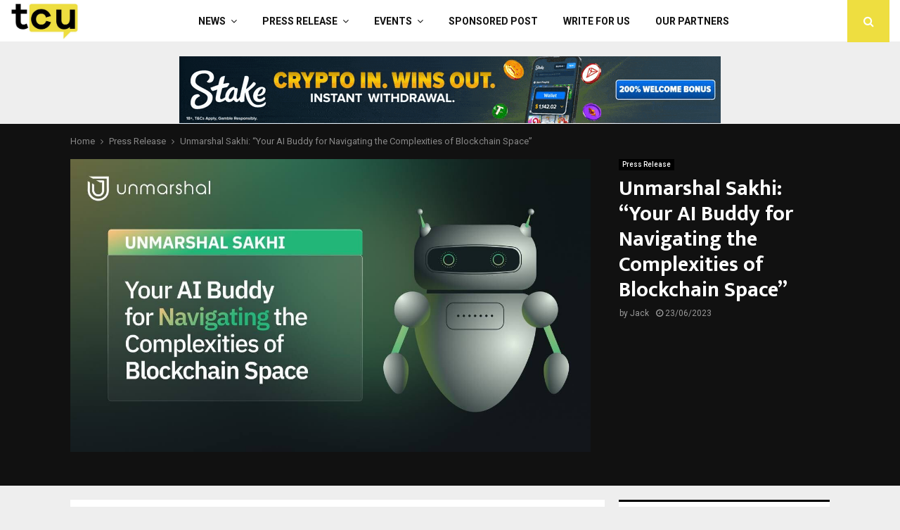

--- FILE ---
content_type: text/html; charset=UTF-8
request_url: https://www.thecryptoupdates.com/unmarshal-sakhi-your-ai-buddy-for-navigating-the-complexities-of-blockchain-space/
body_size: 35912
content:
<!DOCTYPE html>
<html lang="en-US" prefix="og: https://ogp.me/ns#">
<head>
	<meta charset="UTF-8">
		<meta name="viewport" content="width=device-width, initial-scale=1">
		<link rel="profile" href="http://gmpg.org/xfn/11">
			    <!-- PVC Template -->
    <script type="text/template" id="pvc-stats-view-template">
    <i class="pvc-stats-icon medium" aria-hidden="true"><svg xmlns="http://www.w3.org/2000/svg" version="1.0" viewBox="0 0 502 315" preserveAspectRatio="xMidYMid meet"><g transform="translate(0,332) scale(0.1,-0.1)" fill="" stroke="none"><path d="M2394 3279 l-29 -30 -3 -207 c-2 -182 0 -211 15 -242 39 -76 157 -76 196 0 15 31 17 60 15 243 l-3 209 -33 29 c-26 23 -41 29 -80 29 -41 0 -53 -5 -78 -31z"/><path d="M3085 3251 c-45 -19 -58 -50 -96 -229 -47 -217 -49 -260 -13 -295 52 -53 146 -42 177 20 16 31 87 366 87 410 0 70 -86 122 -155 94z"/><path d="M1751 3234 c-13 -9 -29 -31 -37 -50 -12 -29 -10 -49 21 -204 19 -94 39 -189 45 -210 14 -50 54 -80 110 -80 34 0 48 6 76 34 21 21 34 44 34 59 0 14 -18 113 -40 219 -37 178 -43 195 -70 221 -36 32 -101 37 -139 11z"/><path d="M1163 3073 c-36 -7 -73 -59 -73 -102 0 -56 133 -378 171 -413 34 -32 83 -37 129 -13 70 36 67 87 -16 290 -86 209 -89 214 -129 231 -35 14 -42 15 -82 7z"/><path d="M3689 3066 c-15 -9 -33 -30 -42 -48 -48 -103 -147 -355 -147 -375 0 -98 131 -148 192 -74 13 15 57 108 97 206 80 196 84 226 37 273 -30 30 -99 39 -137 18z"/><path d="M583 2784 c-38 -19 -67 -74 -58 -113 9 -42 211 -354 242 -373 16 -10 45 -18 66 -18 51 0 107 52 107 100 0 39 -1 41 -124 234 -80 126 -108 162 -133 173 -41 17 -61 16 -100 -3z"/><path d="M4250 2784 c-14 -9 -74 -91 -133 -183 -95 -150 -107 -173 -107 -213 0 -55 33 -94 87 -104 67 -13 90 8 211 198 130 202 137 225 78 284 -27 27 -42 34 -72 34 -22 0 -50 -8 -64 -16z"/><path d="M2275 2693 c-553 -48 -1095 -270 -1585 -649 -135 -104 -459 -423 -483 -476 -23 -49 -22 -139 2 -186 73 -142 361 -457 571 -626 285 -228 642 -407 990 -497 242 -63 336 -73 660 -74 310 0 370 5 595 52 535 111 1045 392 1455 803 122 121 250 273 275 326 19 41 19 137 0 174 -41 79 -309 363 -465 492 -447 370 -946 591 -1479 653 -113 14 -422 18 -536 8z m395 -428 c171 -34 330 -124 456 -258 112 -119 167 -219 211 -378 27 -96 24 -300 -5 -401 -72 -255 -236 -447 -474 -557 -132 -62 -201 -76 -368 -76 -167 0 -236 14 -368 76 -213 98 -373 271 -451 485 -162 444 86 934 547 1084 153 49 292 57 452 25z m909 -232 c222 -123 408 -262 593 -441 76 -74 138 -139 138 -144 0 -16 -233 -242 -330 -319 -155 -123 -309 -223 -461 -299 l-81 -41 32 46 c18 26 49 83 70 128 143 306 141 649 -6 957 -25 52 -61 116 -79 142 l-34 47 45 -20 c26 -10 76 -36 113 -56z m-2057 25 c-40 -58 -105 -190 -130 -263 -110 -324 -59 -707 132 -981 25 -35 42 -64 37 -64 -19 0 -241 119 -326 174 -188 122 -406 314 -532 468 l-58 71 108 103 c185 178 428 349 672 473 66 33 121 60 123 61 2 0 -10 -19 -26 -42z"/><path d="M2375 1950 c-198 -44 -350 -190 -395 -379 -18 -76 -8 -221 19 -290 114 -284 457 -406 731 -260 98 52 188 154 231 260 27 69 37 214 19 290 -38 163 -166 304 -326 360 -67 23 -215 33 -279 19z"/></g></svg></i>
	Total Views: <%= total_view %> 	<% if ( today_view > 0 ) { %>
		<span class="views_today">,  <%= today_view %> </span>
	<% } %>
	</span>
	</script>
		    
<!-- Search Engine Optimization by Rank Math - https://rankmath.com/ -->
<title>Unmarshal Sakhi: “Your AI Buddy for Navigating the Complexities of Blockchain Space” - TheCryptoUpdates</title>
<meta name="description" content="Unmarshal Sakhi: “Your AI Buddy for Navigating the Complexities of Blockchain Space” - TheCryptoUpdates"/>
<meta name="robots" content="follow, index, max-snippet:-1, max-video-preview:-1, max-image-preview:large"/>
<link rel="canonical" href="https://www.thecryptoupdates.com/unmarshal-sakhi-your-ai-buddy-for-navigating-the-complexities-of-blockchain-space/" />
<meta property="og:locale" content="en_US" />
<meta property="og:type" content="article" />
<meta property="og:title" content="Unmarshal Sakhi: “Your AI Buddy for Navigating the Complexities of Blockchain Space” - TheCryptoUpdates" />
<meta property="og:description" content="Unmarshal Sakhi: “Your AI Buddy for Navigating the Complexities of Blockchain Space” - TheCryptoUpdates" />
<meta property="og:url" content="https://www.thecryptoupdates.com/unmarshal-sakhi-your-ai-buddy-for-navigating-the-complexities-of-blockchain-space/" />
<meta property="article:publisher" content="https://www.facebook.com/thecryptoupdates/" />
<meta property="article:section" content="Press Release" />
<meta property="og:image" content="https://www.thecryptoupdates.com/wp-content/uploads/2023/06/photo_2023-06-23_14-53-34.jpg" />
<meta property="og:image:secure_url" content="https://www.thecryptoupdates.com/wp-content/uploads/2023/06/photo_2023-06-23_14-53-34.jpg" />
<meta property="og:image:width" content="1280" />
<meta property="og:image:height" content="720" />
<meta property="og:image:alt" content="Unmarshal Sakhi: “Your AI Buddy for Navigating the Complexities of Blockchain Space”" />
<meta property="og:image:type" content="image/jpeg" />
<meta property="article:published_time" content="2023-06-23T09:32:07+05:30" />
<meta name="twitter:card" content="summary_large_image" />
<meta name="twitter:title" content="Unmarshal Sakhi: “Your AI Buddy for Navigating the Complexities of Blockchain Space” - TheCryptoUpdates" />
<meta name="twitter:description" content="Unmarshal Sakhi: “Your AI Buddy for Navigating the Complexities of Blockchain Space” - TheCryptoUpdates" />
<meta name="twitter:site" content="@thecryptupdates" />
<meta name="twitter:creator" content="@thecryptupdates" />
<meta name="twitter:image" content="https://www.thecryptoupdates.com/wp-content/uploads/2023/06/photo_2023-06-23_14-53-34.jpg" />
<meta name="twitter:label1" content="Written by" />
<meta name="twitter:data1" content="Jack" />
<meta name="twitter:label2" content="Time to read" />
<meta name="twitter:data2" content="2 minutes" />
<script type="application/ld+json" class="rank-math-schema">{"@context":"https://schema.org","@graph":[{"@type":"Organization","@id":"https://www.thecryptoupdates.com/#organization","name":"TheCryptoUpdates","sameAs":["https://www.facebook.com/thecryptoupdates/","https://twitter.com/thecryptupdates","https://www.instagram.com/thecryptoupdates/","https://sg.linkedin.com/company/thecryptoupdates","https://www.pinterest.com/thecryptoupdates/"],"logo":{"@type":"ImageObject","@id":"https://www.thecryptoupdates.com/#logo","url":"https://www.thecryptoupdates.com/wp-content/uploads/2020/01/cropped-tcu.jpg","contentUrl":"https://www.thecryptoupdates.com/wp-content/uploads/2020/01/cropped-tcu.jpg","inLanguage":"en-US","width":"512","height":"512"}},{"@type":"WebSite","@id":"https://www.thecryptoupdates.com/#website","url":"https://www.thecryptoupdates.com","publisher":{"@id":"https://www.thecryptoupdates.com/#organization"},"inLanguage":"en-US"},{"@type":"ImageObject","@id":"https://www.thecryptoupdates.com/wp-content/uploads/2023/06/photo_2023-06-23_14-53-34.jpg","url":"https://www.thecryptoupdates.com/wp-content/uploads/2023/06/photo_2023-06-23_14-53-34.jpg","width":"1280","height":"720","inLanguage":"en-US"},{"@type":"WebPage","@id":"https://www.thecryptoupdates.com/unmarshal-sakhi-your-ai-buddy-for-navigating-the-complexities-of-blockchain-space/#webpage","url":"https://www.thecryptoupdates.com/unmarshal-sakhi-your-ai-buddy-for-navigating-the-complexities-of-blockchain-space/","name":"Unmarshal Sakhi: \u201cYour AI Buddy for Navigating the Complexities of Blockchain Space\u201d - TheCryptoUpdates","datePublished":"2023-06-23T09:32:07+05:30","dateModified":"2023-06-23T09:32:07+05:30","isPartOf":{"@id":"https://www.thecryptoupdates.com/#website"},"primaryImageOfPage":{"@id":"https://www.thecryptoupdates.com/wp-content/uploads/2023/06/photo_2023-06-23_14-53-34.jpg"},"inLanguage":"en-US"},{"@type":"Person","@id":"https://www.thecryptoupdates.com/author/jacksmith/","name":"Jack","description":"- TheCryptoUpdates","url":"https://www.thecryptoupdates.com/author/jacksmith/","image":{"@type":"ImageObject","@id":"https://www.thecryptoupdates.com/wp-content/uploads/2023/04/Jack-Smith-Financial-Crime-Head-of-Financial-Crime-150x150.jpg","url":"https://www.thecryptoupdates.com/wp-content/uploads/2023/04/Jack-Smith-Financial-Crime-Head-of-Financial-Crime-150x150.jpg","caption":"Jack","inLanguage":"en-US"},"worksFor":{"@id":"https://www.thecryptoupdates.com/#organization"}},{"@type":"BlogPosting","headline":"Unmarshal Sakhi: \u201cYour AI Buddy for Navigating the Complexities of Blockchain Space\u201d - TheCryptoUpdates","datePublished":"2023-06-23T09:32:07+05:30","dateModified":"2023-06-23T09:32:07+05:30","author":{"@id":"https://www.thecryptoupdates.com/author/jacksmith/","name":"Jack"},"publisher":{"@id":"https://www.thecryptoupdates.com/#organization"},"description":"Unmarshal Sakhi: \u201cYour AI Buddy for Navigating the Complexities of Blockchain Space\u201d - TheCryptoUpdates","name":"Unmarshal Sakhi: \u201cYour AI Buddy for Navigating the Complexities of Blockchain Space\u201d - TheCryptoUpdates","@id":"https://www.thecryptoupdates.com/unmarshal-sakhi-your-ai-buddy-for-navigating-the-complexities-of-blockchain-space/#richSnippet","isPartOf":{"@id":"https://www.thecryptoupdates.com/unmarshal-sakhi-your-ai-buddy-for-navigating-the-complexities-of-blockchain-space/#webpage"},"image":{"@id":"https://www.thecryptoupdates.com/wp-content/uploads/2023/06/photo_2023-06-23_14-53-34.jpg"},"inLanguage":"en-US","mainEntityOfPage":{"@id":"https://www.thecryptoupdates.com/unmarshal-sakhi-your-ai-buddy-for-navigating-the-complexities-of-blockchain-space/#webpage"}}]}</script>
<!-- /Rank Math WordPress SEO plugin -->

<link rel='dns-prefetch' href='//cdnjs.cloudflare.com' />
<link rel='dns-prefetch' href='//fonts.googleapis.com' />
<link rel="alternate" type="application/rss+xml" title="&raquo; Feed" href="https://www.thecryptoupdates.com/feed/" />
<link rel="alternate" title="oEmbed (JSON)" type="application/json+oembed" href="https://www.thecryptoupdates.com/wp-json/oembed/1.0/embed?url=https%3A%2F%2Fwww.thecryptoupdates.com%2Funmarshal-sakhi-your-ai-buddy-for-navigating-the-complexities-of-blockchain-space%2F" />
<link rel="alternate" title="oEmbed (XML)" type="text/xml+oembed" href="https://www.thecryptoupdates.com/wp-json/oembed/1.0/embed?url=https%3A%2F%2Fwww.thecryptoupdates.com%2Funmarshal-sakhi-your-ai-buddy-for-navigating-the-complexities-of-blockchain-space%2F&#038;format=xml" />
<link rel="alternate" type="application/rss+xml" title="&raquo; Stories Feed" href="https://www.thecryptoupdates.com/web-stories/feed/"><style id='wp-img-auto-sizes-contain-inline-css' type='text/css'>
img:is([sizes=auto i],[sizes^="auto," i]){contain-intrinsic-size:3000px 1500px}
/*# sourceURL=wp-img-auto-sizes-contain-inline-css */
</style>
<style id='wp-emoji-styles-inline-css' type='text/css'>

	img.wp-smiley, img.emoji {
		display: inline !important;
		border: none !important;
		box-shadow: none !important;
		height: 1em !important;
		width: 1em !important;
		margin: 0 0.07em !important;
		vertical-align: -0.1em !important;
		background: none !important;
		padding: 0 !important;
	}
/*# sourceURL=wp-emoji-styles-inline-css */
</style>
<style id='wp-block-library-inline-css' type='text/css'>
:root{--wp-block-synced-color:#7a00df;--wp-block-synced-color--rgb:122,0,223;--wp-bound-block-color:var(--wp-block-synced-color);--wp-editor-canvas-background:#ddd;--wp-admin-theme-color:#007cba;--wp-admin-theme-color--rgb:0,124,186;--wp-admin-theme-color-darker-10:#006ba1;--wp-admin-theme-color-darker-10--rgb:0,107,160.5;--wp-admin-theme-color-darker-20:#005a87;--wp-admin-theme-color-darker-20--rgb:0,90,135;--wp-admin-border-width-focus:2px}@media (min-resolution:192dpi){:root{--wp-admin-border-width-focus:1.5px}}.wp-element-button{cursor:pointer}:root .has-very-light-gray-background-color{background-color:#eee}:root .has-very-dark-gray-background-color{background-color:#313131}:root .has-very-light-gray-color{color:#eee}:root .has-very-dark-gray-color{color:#313131}:root .has-vivid-green-cyan-to-vivid-cyan-blue-gradient-background{background:linear-gradient(135deg,#00d084,#0693e3)}:root .has-purple-crush-gradient-background{background:linear-gradient(135deg,#34e2e4,#4721fb 50%,#ab1dfe)}:root .has-hazy-dawn-gradient-background{background:linear-gradient(135deg,#faaca8,#dad0ec)}:root .has-subdued-olive-gradient-background{background:linear-gradient(135deg,#fafae1,#67a671)}:root .has-atomic-cream-gradient-background{background:linear-gradient(135deg,#fdd79a,#004a59)}:root .has-nightshade-gradient-background{background:linear-gradient(135deg,#330968,#31cdcf)}:root .has-midnight-gradient-background{background:linear-gradient(135deg,#020381,#2874fc)}:root{--wp--preset--font-size--normal:16px;--wp--preset--font-size--huge:42px}.has-regular-font-size{font-size:1em}.has-larger-font-size{font-size:2.625em}.has-normal-font-size{font-size:var(--wp--preset--font-size--normal)}.has-huge-font-size{font-size:var(--wp--preset--font-size--huge)}.has-text-align-center{text-align:center}.has-text-align-left{text-align:left}.has-text-align-right{text-align:right}.has-fit-text{white-space:nowrap!important}#end-resizable-editor-section{display:none}.aligncenter{clear:both}.items-justified-left{justify-content:flex-start}.items-justified-center{justify-content:center}.items-justified-right{justify-content:flex-end}.items-justified-space-between{justify-content:space-between}.screen-reader-text{border:0;clip-path:inset(50%);height:1px;margin:-1px;overflow:hidden;padding:0;position:absolute;width:1px;word-wrap:normal!important}.screen-reader-text:focus{background-color:#ddd;clip-path:none;color:#444;display:block;font-size:1em;height:auto;left:5px;line-height:normal;padding:15px 23px 14px;text-decoration:none;top:5px;width:auto;z-index:100000}html :where(.has-border-color){border-style:solid}html :where([style*=border-top-color]){border-top-style:solid}html :where([style*=border-right-color]){border-right-style:solid}html :where([style*=border-bottom-color]){border-bottom-style:solid}html :where([style*=border-left-color]){border-left-style:solid}html :where([style*=border-width]){border-style:solid}html :where([style*=border-top-width]){border-top-style:solid}html :where([style*=border-right-width]){border-right-style:solid}html :where([style*=border-bottom-width]){border-bottom-style:solid}html :where([style*=border-left-width]){border-left-style:solid}html :where(img[class*=wp-image-]){height:auto;max-width:100%}:where(figure){margin:0 0 1em}html :where(.is-position-sticky){--wp-admin--admin-bar--position-offset:var(--wp-admin--admin-bar--height,0px)}@media screen and (max-width:600px){html :where(.is-position-sticky){--wp-admin--admin-bar--position-offset:0px}}

/*# sourceURL=wp-block-library-inline-css */
</style><style id='global-styles-inline-css' type='text/css'>
:root{--wp--preset--aspect-ratio--square: 1;--wp--preset--aspect-ratio--4-3: 4/3;--wp--preset--aspect-ratio--3-4: 3/4;--wp--preset--aspect-ratio--3-2: 3/2;--wp--preset--aspect-ratio--2-3: 2/3;--wp--preset--aspect-ratio--16-9: 16/9;--wp--preset--aspect-ratio--9-16: 9/16;--wp--preset--color--black: #000000;--wp--preset--color--cyan-bluish-gray: #abb8c3;--wp--preset--color--white: #ffffff;--wp--preset--color--pale-pink: #f78da7;--wp--preset--color--vivid-red: #cf2e2e;--wp--preset--color--luminous-vivid-orange: #ff6900;--wp--preset--color--luminous-vivid-amber: #fcb900;--wp--preset--color--light-green-cyan: #7bdcb5;--wp--preset--color--vivid-green-cyan: #00d084;--wp--preset--color--pale-cyan-blue: #8ed1fc;--wp--preset--color--vivid-cyan-blue: #0693e3;--wp--preset--color--vivid-purple: #9b51e0;--wp--preset--gradient--vivid-cyan-blue-to-vivid-purple: linear-gradient(135deg,rgb(6,147,227) 0%,rgb(155,81,224) 100%);--wp--preset--gradient--light-green-cyan-to-vivid-green-cyan: linear-gradient(135deg,rgb(122,220,180) 0%,rgb(0,208,130) 100%);--wp--preset--gradient--luminous-vivid-amber-to-luminous-vivid-orange: linear-gradient(135deg,rgb(252,185,0) 0%,rgb(255,105,0) 100%);--wp--preset--gradient--luminous-vivid-orange-to-vivid-red: linear-gradient(135deg,rgb(255,105,0) 0%,rgb(207,46,46) 100%);--wp--preset--gradient--very-light-gray-to-cyan-bluish-gray: linear-gradient(135deg,rgb(238,238,238) 0%,rgb(169,184,195) 100%);--wp--preset--gradient--cool-to-warm-spectrum: linear-gradient(135deg,rgb(74,234,220) 0%,rgb(151,120,209) 20%,rgb(207,42,186) 40%,rgb(238,44,130) 60%,rgb(251,105,98) 80%,rgb(254,248,76) 100%);--wp--preset--gradient--blush-light-purple: linear-gradient(135deg,rgb(255,206,236) 0%,rgb(152,150,240) 100%);--wp--preset--gradient--blush-bordeaux: linear-gradient(135deg,rgb(254,205,165) 0%,rgb(254,45,45) 50%,rgb(107,0,62) 100%);--wp--preset--gradient--luminous-dusk: linear-gradient(135deg,rgb(255,203,112) 0%,rgb(199,81,192) 50%,rgb(65,88,208) 100%);--wp--preset--gradient--pale-ocean: linear-gradient(135deg,rgb(255,245,203) 0%,rgb(182,227,212) 50%,rgb(51,167,181) 100%);--wp--preset--gradient--electric-grass: linear-gradient(135deg,rgb(202,248,128) 0%,rgb(113,206,126) 100%);--wp--preset--gradient--midnight: linear-gradient(135deg,rgb(2,3,129) 0%,rgb(40,116,252) 100%);--wp--preset--font-size--small: 14px;--wp--preset--font-size--medium: 20px;--wp--preset--font-size--large: 32px;--wp--preset--font-size--x-large: 42px;--wp--preset--font-size--normal: 16px;--wp--preset--font-size--huge: 42px;--wp--preset--spacing--20: 0.44rem;--wp--preset--spacing--30: 0.67rem;--wp--preset--spacing--40: 1rem;--wp--preset--spacing--50: 1.5rem;--wp--preset--spacing--60: 2.25rem;--wp--preset--spacing--70: 3.38rem;--wp--preset--spacing--80: 5.06rem;--wp--preset--shadow--natural: 6px 6px 9px rgba(0, 0, 0, 0.2);--wp--preset--shadow--deep: 12px 12px 50px rgba(0, 0, 0, 0.4);--wp--preset--shadow--sharp: 6px 6px 0px rgba(0, 0, 0, 0.2);--wp--preset--shadow--outlined: 6px 6px 0px -3px rgb(255, 255, 255), 6px 6px rgb(0, 0, 0);--wp--preset--shadow--crisp: 6px 6px 0px rgb(0, 0, 0);}:where(.is-layout-flex){gap: 0.5em;}:where(.is-layout-grid){gap: 0.5em;}body .is-layout-flex{display: flex;}.is-layout-flex{flex-wrap: wrap;align-items: center;}.is-layout-flex > :is(*, div){margin: 0;}body .is-layout-grid{display: grid;}.is-layout-grid > :is(*, div){margin: 0;}:where(.wp-block-columns.is-layout-flex){gap: 2em;}:where(.wp-block-columns.is-layout-grid){gap: 2em;}:where(.wp-block-post-template.is-layout-flex){gap: 1.25em;}:where(.wp-block-post-template.is-layout-grid){gap: 1.25em;}.has-black-color{color: var(--wp--preset--color--black) !important;}.has-cyan-bluish-gray-color{color: var(--wp--preset--color--cyan-bluish-gray) !important;}.has-white-color{color: var(--wp--preset--color--white) !important;}.has-pale-pink-color{color: var(--wp--preset--color--pale-pink) !important;}.has-vivid-red-color{color: var(--wp--preset--color--vivid-red) !important;}.has-luminous-vivid-orange-color{color: var(--wp--preset--color--luminous-vivid-orange) !important;}.has-luminous-vivid-amber-color{color: var(--wp--preset--color--luminous-vivid-amber) !important;}.has-light-green-cyan-color{color: var(--wp--preset--color--light-green-cyan) !important;}.has-vivid-green-cyan-color{color: var(--wp--preset--color--vivid-green-cyan) !important;}.has-pale-cyan-blue-color{color: var(--wp--preset--color--pale-cyan-blue) !important;}.has-vivid-cyan-blue-color{color: var(--wp--preset--color--vivid-cyan-blue) !important;}.has-vivid-purple-color{color: var(--wp--preset--color--vivid-purple) !important;}.has-black-background-color{background-color: var(--wp--preset--color--black) !important;}.has-cyan-bluish-gray-background-color{background-color: var(--wp--preset--color--cyan-bluish-gray) !important;}.has-white-background-color{background-color: var(--wp--preset--color--white) !important;}.has-pale-pink-background-color{background-color: var(--wp--preset--color--pale-pink) !important;}.has-vivid-red-background-color{background-color: var(--wp--preset--color--vivid-red) !important;}.has-luminous-vivid-orange-background-color{background-color: var(--wp--preset--color--luminous-vivid-orange) !important;}.has-luminous-vivid-amber-background-color{background-color: var(--wp--preset--color--luminous-vivid-amber) !important;}.has-light-green-cyan-background-color{background-color: var(--wp--preset--color--light-green-cyan) !important;}.has-vivid-green-cyan-background-color{background-color: var(--wp--preset--color--vivid-green-cyan) !important;}.has-pale-cyan-blue-background-color{background-color: var(--wp--preset--color--pale-cyan-blue) !important;}.has-vivid-cyan-blue-background-color{background-color: var(--wp--preset--color--vivid-cyan-blue) !important;}.has-vivid-purple-background-color{background-color: var(--wp--preset--color--vivid-purple) !important;}.has-black-border-color{border-color: var(--wp--preset--color--black) !important;}.has-cyan-bluish-gray-border-color{border-color: var(--wp--preset--color--cyan-bluish-gray) !important;}.has-white-border-color{border-color: var(--wp--preset--color--white) !important;}.has-pale-pink-border-color{border-color: var(--wp--preset--color--pale-pink) !important;}.has-vivid-red-border-color{border-color: var(--wp--preset--color--vivid-red) !important;}.has-luminous-vivid-orange-border-color{border-color: var(--wp--preset--color--luminous-vivid-orange) !important;}.has-luminous-vivid-amber-border-color{border-color: var(--wp--preset--color--luminous-vivid-amber) !important;}.has-light-green-cyan-border-color{border-color: var(--wp--preset--color--light-green-cyan) !important;}.has-vivid-green-cyan-border-color{border-color: var(--wp--preset--color--vivid-green-cyan) !important;}.has-pale-cyan-blue-border-color{border-color: var(--wp--preset--color--pale-cyan-blue) !important;}.has-vivid-cyan-blue-border-color{border-color: var(--wp--preset--color--vivid-cyan-blue) !important;}.has-vivid-purple-border-color{border-color: var(--wp--preset--color--vivid-purple) !important;}.has-vivid-cyan-blue-to-vivid-purple-gradient-background{background: var(--wp--preset--gradient--vivid-cyan-blue-to-vivid-purple) !important;}.has-light-green-cyan-to-vivid-green-cyan-gradient-background{background: var(--wp--preset--gradient--light-green-cyan-to-vivid-green-cyan) !important;}.has-luminous-vivid-amber-to-luminous-vivid-orange-gradient-background{background: var(--wp--preset--gradient--luminous-vivid-amber-to-luminous-vivid-orange) !important;}.has-luminous-vivid-orange-to-vivid-red-gradient-background{background: var(--wp--preset--gradient--luminous-vivid-orange-to-vivid-red) !important;}.has-very-light-gray-to-cyan-bluish-gray-gradient-background{background: var(--wp--preset--gradient--very-light-gray-to-cyan-bluish-gray) !important;}.has-cool-to-warm-spectrum-gradient-background{background: var(--wp--preset--gradient--cool-to-warm-spectrum) !important;}.has-blush-light-purple-gradient-background{background: var(--wp--preset--gradient--blush-light-purple) !important;}.has-blush-bordeaux-gradient-background{background: var(--wp--preset--gradient--blush-bordeaux) !important;}.has-luminous-dusk-gradient-background{background: var(--wp--preset--gradient--luminous-dusk) !important;}.has-pale-ocean-gradient-background{background: var(--wp--preset--gradient--pale-ocean) !important;}.has-electric-grass-gradient-background{background: var(--wp--preset--gradient--electric-grass) !important;}.has-midnight-gradient-background{background: var(--wp--preset--gradient--midnight) !important;}.has-small-font-size{font-size: var(--wp--preset--font-size--small) !important;}.has-medium-font-size{font-size: var(--wp--preset--font-size--medium) !important;}.has-large-font-size{font-size: var(--wp--preset--font-size--large) !important;}.has-x-large-font-size{font-size: var(--wp--preset--font-size--x-large) !important;}
/*# sourceURL=global-styles-inline-css */
</style>

<style id='classic-theme-styles-inline-css' type='text/css'>
/*! This file is auto-generated */
.wp-block-button__link{color:#fff;background-color:#32373c;border-radius:9999px;box-shadow:none;text-decoration:none;padding:calc(.667em + 2px) calc(1.333em + 2px);font-size:1.125em}.wp-block-file__button{background:#32373c;color:#fff;text-decoration:none}
/*# sourceURL=/wp-includes/css/classic-themes.min.css */
</style>
<link rel='stylesheet' id='chain-wire-css' href='https://www.thecryptoupdates.com/wp-content/plugins/chainwire-integration/public/css/chainwire-public.css?ver=1.0.27' type='text/css' media='all' />
<link rel='stylesheet' id='css_frontend_developress-css' href='https://www.thecryptoupdates.com/wp-content/plugins/developress-sticky-footer-bar/css/css-frontend.css?ver=1.0' type='text/css' media='all' />
<link rel='stylesheet' id='font_awesome_css-css' href='https://cdnjs.cloudflare.com/ajax/libs/font-awesome/5.15.3/css/all.min.css?ver=5.15.3' type='text/css' media='all' />
<link rel='stylesheet' id='a3-pvc-style-css' href='https://www.thecryptoupdates.com/wp-content/plugins/page-views-count/assets/css/style.min.css?ver=2.8.7' type='text/css' media='all' />
<link rel='stylesheet' id='pencisc-css' href='https://www.thecryptoupdates.com/wp-content/plugins/penci-framework/assets/css/single-shortcode.css?ver=6.9' type='text/css' media='all' />
<link rel='stylesheet' id='penci-oswald-css' href='//fonts.googleapis.com/css?family=Oswald%3A400&#038;ver=6.9' type='text/css' media='all' />
<link rel='stylesheet' id='penci-font-awesome-css' href='https://www.thecryptoupdates.com/wp-content/themes/pennews/css/font-awesome.min.css?ver=4.5.2' type='text/css' media='all' />
<link rel='stylesheet' id='penci-fonts-css' href='//fonts.googleapis.com/css?family=Roboto%3A300%2C300italic%2C400%2C400italic%2C500%2C500italic%2C700%2C700italic%2C800%2C800italic%7CMukta+Vaani%3A300%2C300italic%2C400%2C400italic%2C500%2C500italic%2C700%2C700italic%2C800%2C800italic%7COswald%3A300%2C300italic%2C400%2C400italic%2C500%2C500italic%2C700%2C700italic%2C800%2C800italic%7CTeko%3A300%2C300italic%2C400%2C400italic%2C500%2C500italic%2C700%2C700italic%2C800%2C800italic%3A300%2C300italic%2C400%2C400italic%2C500%2C500italic%2C700%2C700italic%2C800%2C800italic%26subset%3Dcyrillic%2Ccyrillic-ext%2Cgreek%2Cgreek-ext%2Clatin-ext' type='text/css' media='all' />
<link rel='stylesheet' id='penci-portfolio-css' href='https://www.thecryptoupdates.com/wp-content/themes/pennews/css/portfolio.css?ver=6.7.4' type='text/css' media='all' />
<link rel='stylesheet' id='penci-recipe-css' href='https://www.thecryptoupdates.com/wp-content/themes/pennews/css/recipe.css?ver=6.7.4' type='text/css' media='all' />
<link rel='stylesheet' id='penci-review-css' href='https://www.thecryptoupdates.com/wp-content/themes/pennews/css/review.css?ver=6.7.4' type='text/css' media='all' />
<link rel='stylesheet' id='penci-style-css' href='https://www.thecryptoupdates.com/wp-content/themes/pennews/style.css?ver=6.7.4' type='text/css' media='all' />
<style id='penci-style-inline-css' type='text/css'>
.penci-block-vc.style-title-13:not(.footer-widget).style-title-center .penci-block-heading {border-right: 10px solid transparent; border-left: 10px solid transparent; }.site-branding h1, .site-branding h2 {margin: 0;}.penci-schema-markup { display: none !important; }.penci-entry-media .twitter-video { max-width: none !important; margin: 0 !important; }.penci-entry-media .fb-video { margin-bottom: 0; }.penci-entry-media .post-format-meta > iframe { vertical-align: top; }.penci-single-style-6 .penci-entry-media-top.penci-video-format-dailymotion:after, .penci-single-style-6 .penci-entry-media-top.penci-video-format-facebook:after, .penci-single-style-6 .penci-entry-media-top.penci-video-format-vimeo:after, .penci-single-style-6 .penci-entry-media-top.penci-video-format-twitter:after, .penci-single-style-7 .penci-entry-media-top.penci-video-format-dailymotion:after, .penci-single-style-7 .penci-entry-media-top.penci-video-format-facebook:after, .penci-single-style-7 .penci-entry-media-top.penci-video-format-vimeo:after, .penci-single-style-7 .penci-entry-media-top.penci-video-format-twitter:after { content: none; } .penci-single-style-5 .penci-entry-media.penci-video-format-dailymotion:after, .penci-single-style-5 .penci-entry-media.penci-video-format-facebook:after, .penci-single-style-5 .penci-entry-media.penci-video-format-vimeo:after, .penci-single-style-5 .penci-entry-media.penci-video-format-twitter:after { content: none; }@media screen and (max-width: 960px) { .penci-insta-thumb ul.thumbnails.penci_col_5 li, .penci-insta-thumb ul.thumbnails.penci_col_6 li { width: 33.33% !important; } .penci-insta-thumb ul.thumbnails.penci_col_7 li, .penci-insta-thumb ul.thumbnails.penci_col_8 li, .penci-insta-thumb ul.thumbnails.penci_col_9 li, .penci-insta-thumb ul.thumbnails.penci_col_10 li { width: 25% !important; } }.site-header.header--s12 .penci-menu-toggle-wapper,.site-header.header--s12 .header__social-search { flex: 1; }.site-header.header--s5 .site-branding {  padding-right: 0;margin-right: 40px; }.penci-block_37 .penci_post-meta { padding-top: 8px; }.penci-block_37 .penci-post-excerpt + .penci_post-meta { padding-top: 0; }.penci-hide-text-votes { display: none; }.penci-usewr-review {  border-top: 1px solid #ececec; }.penci-review-score {top: 5px; position: relative; }.penci-social-counter.penci-social-counter--style-3 .penci-social__empty a, .penci-social-counter.penci-social-counter--style-4 .penci-social__empty a, .penci-social-counter.penci-social-counter--style-5 .penci-social__empty a, .penci-social-counter.penci-social-counter--style-6 .penci-social__empty a { display: flex; justify-content: center; align-items: center; }.penci-block-error { padding: 0 20px 20px; }@media screen and (min-width: 1240px){ .penci_dis_padding_bw .penci-content-main.penci-col-4:nth-child(3n+2) { padding-right: 15px; padding-left: 15px; }}.bos_searchbox_widget_class.penci-vc-column-1 #flexi_searchbox #b_searchboxInc .b_submitButton_wrapper{ padding-top: 10px; padding-bottom: 10px; }.mfp-image-holder .mfp-close, .mfp-iframe-holder .mfp-close { background: transparent; border-color: transparent; }.site-content,.penci-page-style-1 .site-content, 
		.page-template-full-width.penci-block-pagination .site-content,
		.penci-page-style-2 .site-content, .penci-single-style-1 .site-content, 
		.penci-single-style-2 .site-content,.penci-page-style-3 .site-content,
		.penci-single-style-3 .site-content{ margin-top:40px; }.site-content, .page-template-full-width.penci-block-pagination .site-content{ margin-bottom:20px; }.penci-vc_two-sidebar.penci-vc_2sidebar-content.penci-container .penci-wide-content,.penci-vc_two-sidebar.penci-vc_2sidebar-content.penci-container-fluid  .penci-wide-content,.penci-vc_two-sidebar.penci-vc_content-2sidebar.penci-container .penci-wide-content,.penci-vc_two-sidebar.penci-vc_content-2sidebar.penci-container-fluid .penci-wide-content {padding-left: 0 !important;padding-right: 0 !important;}@media screen and (min-width: 1240px){
		.two-sidebar .site-main .penci-container .penci-wide-content,
		.penci-vc_two-sidebar.penci-container .penci-wide-content,
		.penci-vc_two-sidebar.penci-container-fluid .penci-wide-content{ padding-left: 20px!important; padding-right:20px!important;  }}@media screen and (min-width: 1240px){
		 .penci-vc_sidebar-left .penci-content-main,
		 .penci-container-width-1400 .penci-con_innner-sidebar-left .penci_column_inner-main, 
		 .sidebar-left .site-main .penci-wide-content{ padding-left:20px !important;padding-right: 0 !important; }}@media screen and (min-width: 1240px){ 
		 .penci-vc_sidebar-right .penci-content-main,
		 .sidebar-right .site-main .penci-wide-content,
		 .penci-container-width-1400 .penci-con_innner-sidebar-right .penci_column_inner-main { padding-right:20px !important; padding-left:0 !important; }}@media screen and (min-width: 1240px){  .penci-container__content .penci-col-6:nth-child(2n+1), .penci-two-column .penci-container__content .penci-two-column-item:nth-child(2n+1){ padding-right:10px !important; }}@media screen and (min-width: 1240px){  .penci-container__content .penci-col-6:nth-child(2n+2), .penci-two-column .penci-container__content .penci-two-column-item:nth-child(2n+2){ padding-left:10px !important; }}@media screen and (min-width: 1240px){  .penci-container__content .penci-col-4:nth-child(3n+1){ padding-right:10px !important; }}@media screen and (min-width: 1240px){  .penci-container__content .penci-col-4:nth-child(3n+2){ padding-left:10px !important; padding-right:10px !important; }}@media screen and (min-width: 1240px){  .penci-container__content .penci-col-4:nth-child(3n+3){ padding-left:10px !important; }}@media screen and (min-width: 1240px){  .penci-container__content .penci-col-3:nth-child(4n+1){ padding-right:10px !important; }}@media screen and (min-width: 1240px){  .penci-container__content .penci-col-3:nth-child(4n+2),
		.penci-container__content .penci-col-3:nth-child(4n+3){ padding-left:10px !important; padding-right:10px !important; }}@media screen and (min-width: 1240px){  .penci-container__content .penci-col-3:nth-child(4n+4){ padding-left:10px !important; }}@media screen and (min-width: 1240px) {.penci-recipe-index-wrap .penci-recipe-index .penci-recipe-index-item {padding-left: 10px !important;padding-right: 10px !important;}}@media screen and (min-width: 1240px){ 
		 .penci-vc_two-sidebar.penci-vc_content-2sidebar.penci-container .penci-wide-content,
		 .penci-vc_two-sidebar.penci-vc_content-2sidebar.penci-container-fluid .penci-wide-content,
		 .penci-vc_two-sidebar.penci-vc_2sidebar-content.penci-container .penci-wide-content,
		 .penci-vc_two-sidebar.penci-vc_2sidebar-content.penci-container-fluid .penci-wide-content{ max-width: calc( 100% - 640px) !important; }}@media screen and (min-width: 1240px){ 
		 .penci-container-1080.penci-vc_two-sidebar .penci-content-main, 
		 .penci-container-width-1080.penci-vc_two-sidebar .penci-content-main{ max-width: calc( 100% - 640px) !important; }}@media screen and (min-width: 1240px){ .penci-vc_two-sidebar.penci-vc_content-2sidebar.penci-container .widget-area-2,
		 .penci-vc_two-sidebar.penci-vc_content-2sidebar.penci-container-fluid .widget-area-2,
		 .penci-vc_two-sidebar.penci-vc_content-2sidebar.penci-container .widget-area-1, 
		 .penci-vc_two-sidebar.penci-vc_content-2sidebar.penci-container-fluid .widget-area-1{  padding-left:20px !important; width: 320px !important; }}@media screen and (min-width: 1240px){ .penci-vc_two-sidebar.penci-vc_2sidebar-content.penci-container .widget-area-2,
		 .penci-vc_two-sidebar.penci-vc_2sidebar-content.penci-container-fluid .widget-area-2,
		 .penci-vc_two-sidebar.penci-vc_2sidebar-content.penci-container .widget-area-1, 
		 .penci-vc_two-sidebar.penci-vc_2sidebar-content.penci-container-fluid .widget-area-1{  padding-right:20px !important; width: 320px !important; }}.main-navigation a,.mobile-sidebar .primary-menu-mobile li a, .penci-menu-hbg .primary-menu-mobile li a{ font-weight: 700; }.penci-post-related .item-related h4{ font-size:15px; }.penci-block-vc-pag  .penci-archive__list_posts .penci-post-item .entry-title{ font-size:20px; }.penci-portfolio-wrap{ margin-left: 0px; margin-right: 0px; }.penci-portfolio-wrap .portfolio-item{ padding-left: 0px; padding-right: 0px; margin-bottom:0px; }@media( min-width: 768px ) {.penci-sidebar-widgets .penci-block-vc.widget, .penci_dis_padding_bw .penci-sidebar-widgets .penci-block-vc.widget { margin-bottom:20px; } }.footer__logo a,.footer__logo img{ max-width:150px;}.penci-popup-login-register .penci-login-container{ background-image:url(https://www.thecryptoupdates.com/wp-content/uploads/2017/11/bg-login-compressor.jpg);background-position:center;background-color:#3f51b5; }.penci-popup-login-register h4{ color:#ffffff ; }.penci-popup-login-register .penci-login-container{ color:#f5f5f5 ; }.penci-login-container .penci-login input[type="text"], .penci-login-container .penci-login input[type=password], .penci-login-container .penci-login input[type="submit"], .penci-login-container .penci-login input[type="email"]{ color:#ffffff ; }.penci-popup-login-register .penci-login-container .penci-login input[type="text"]::-webkit-input-placeholder,.penci-popup-login-register .penci-login-container .penci-login input[type=password]::-webkit-input-placeholder,.penci-popup-login-register .penci-login-container .penci-login input[type="submit"]::-webkit-input-placeholder,.penci-popup-login-register .penci-login-container .penci-login input[type="email"]::-webkit-input-placeholder{ color:#ffffff !important; }.penci-popup-login-register .penci-login-container .penci-login input[type="text"]::-moz-placeholder,.penci-popup-login-register .penci-login-container .penci-login input[type=password]::-moz-placeholder,.penci-popup-login-register .penci-login-container .penci-login input[type="submit"]::-moz-placeholder,.penci-popup-login-register .penci-login-container .penci-login input[type="email"]::-moz-placeholder{ color:#ffffff !important; }.penci-popup-login-register .penci-login-container .penci-login input[type="text"]:-ms-input-placeholder,.penci-popup-login-register .penci-login-container .penci-login input[type=password]:-ms-input-placeholder,.penci-popup-login-register .penci-login-container .penci-login input[type="submit"]:-ms-input-placeholder,.penci-popup-login-register .penci-login-container .penci-login input[type="email"]:-ms-input-placeholder{ color:#ffffff !important; }.penci-popup-login-register .penci-login-container .penci-login input[type="text"]:-moz-placeholder,.penci-popup-login-register .penci-login-container .penci-login input[type=password]:-moz-placeholder,.penci-popup-login-register .penci-login-container .penci-login input[type="submit"]:-moz-placeholder,.penci-popup-login-register .penci-login-container .penci-login input[type="email"]:-moz-placeholder { color:#ffffff !important; }.penci-popup-login-register .penci-login-container .penci-login input[type="text"],
		 .penci-popup-login-register .penci-login-container .penci-login input[type=password],
		 .penci-popup-login-register .penci-login-container .penci-login input[type="submit"],
		 .penci-popup-login-register .penci-login-container .penci-login input[type="email"]{ border-color:#3a66b9 ; }.penci-popup-login-register .penci-login-container a{ color:#ffffff ; }.penci-popup-login-register .penci-login-container a:hover{ color:#ffffff ; }.penci-popup-login-register .penci-login-container .penci-login input[type="submit"]:hover{ background-color:#313131 ; }#main .widget .tagcloud a{ }#main .widget .tagcloud a:hover{}.site-footer{ background-color:#000000 ; }.footer__sidebars + .footer__bottom .footer__bottom_container:before{ background-color:#212121 ; }.footer__sidebars .woocommerce.widget_shopping_cart .total,.footer__sidebars .woocommerce.widget_product_search input[type="search"],.footer__sidebars .woocommerce ul.cart_list li,.footer__sidebars .woocommerce ul.product_list_widget li,.site-footer .penci-recent-rv,.site-footer .penci-block_6 .penci-post-item,.site-footer .penci-block_10 .penci-post-item,.site-footer .penci-block_11 .block11_first_item, .site-footer .penci-block_11 .penci-post-item,.site-footer .penci-block_15 .penci-post-item,.site-footer .widget select,.footer__sidebars .woocommerce-product-details__short-description th,.footer__sidebars .woocommerce-product-details__short-description td,.site-footer .widget.widget_recent_entries li, .site-footer .widget.widget_recent_comments li, .site-footer .widget.widget_meta li,.site-footer input[type="text"], .site-footer input[type="email"],.site-footer input[type="url"], .site-footer input[type="password"],.site-footer input[type="search"], .site-footer input[type="number"],.site-footer input[type="tel"], .site-footer input[type="range"],.site-footer input[type="date"], .site-footer input[type="month"],.site-footer input[type="week"],.site-footer input[type="time"],.site-footer input[type="datetime"],.site-footer input[type="datetime-local"],.site-footer .widget .tagcloud a,.site-footer input[type="color"], .site-footer textarea{ border-color:#212121 ; }.site-footer select,.site-footer .woocommerce .woocommerce-product-search input[type="search"]{ border-color:#212121 ; }.site-footer .penci-block-vc .penci-block-heading,.footer-instagram h4.footer-instagram-title{ border-color:#212121 ; }.footer__copyright_menu{ background-color:#0b0b0b ; }
/*# sourceURL=penci-style-inline-css */
</style>
<link rel='stylesheet' id='tablepress-default-css' href='https://www.thecryptoupdates.com/wp-content/plugins/tablepress/css/build/default.css?ver=3.2.6' type='text/css' media='all' />
<link rel='stylesheet' id='a3pvc-css' href='//www.thecryptoupdates.com/wp-content/uploads/sass/pvc.min.css?ver=1760771751' type='text/css' media='all' />
<script type="text/javascript" src="https://www.thecryptoupdates.com/wp-includes/js/jquery/jquery.min.js?ver=3.7.1" id="jquery-core-js"></script>
<script type="text/javascript" src="https://www.thecryptoupdates.com/wp-includes/js/jquery/jquery-migrate.min.js?ver=3.4.1" id="jquery-migrate-js"></script>
<script type="text/javascript" src="https://www.thecryptoupdates.com/wp-includes/js/underscore.min.js?ver=1.13.7" id="underscore-js"></script>
<script type="text/javascript" src="https://www.thecryptoupdates.com/wp-includes/js/backbone.min.js?ver=1.6.0" id="backbone-js"></script>
<script type="text/javascript" id="a3-pvc-backbone-js-extra">
/* <![CDATA[ */
var pvc_vars = {"rest_api_url":"https://www.thecryptoupdates.com/wp-json/pvc/v1","ajax_url":"https://www.thecryptoupdates.com/wp-admin/admin-ajax.php","security":"db344ef45b","ajax_load_type":"rest_api"};
//# sourceURL=a3-pvc-backbone-js-extra
/* ]]> */
</script>
<script type="text/javascript" src="https://www.thecryptoupdates.com/wp-content/plugins/page-views-count/assets/js/pvc.backbone.min.js?ver=2.8.7" id="a3-pvc-backbone-js"></script>
<link rel="EditURI" type="application/rsd+xml" title="RSD" href="https://www.thecryptoupdates.com/xmlrpc.php?rsd" />
<meta name="generator" content="WordPress 6.9" />
<link rel='shortlink' href='https://www.thecryptoupdates.com/?p=25831' />
<meta name="coinzilla" content="9d66a0f8dc4c4aaf607ba5cc9382ba81" />
<meta name="ahrefs-site-verification" content="6d66b18757c02c2cd3b1a3acb83829a3b73622c25ea98a5de613f9a3d77f4c31">
<meta name="google-site-verification" content="SmsRP3Q1Uhn_wGm5F9TO5Z63cFvJHn2VwbtRCI4DXMg" />
<meta name="google-site-verification" content="436z_-2x3Pt7xPJ-hAV4uXZVgL-wJca7U9jjJkyhoWQ" />
<meta name="google-site-verification" content="xYnJMXofkqdhF-7AwcTPuQc605dIXmoN295YKNo2GFo" />
<meta name="rankz-verification" content="nzXFieARMMNgddms">
<!-- Google Tag Manager -->
<script>(function(w,d,s,l,i){w[l]=w[l]||[];w[l].push({'gtm.start':
new Date().getTime(),event:'gtm.js'});var f=d.getElementsByTagName(s)[0],
j=d.createElement(s),dl=l!='dataLayer'?'&l='+l:'';j.async=true;j.src=
'https://www.googletagmanager.com/gtm.js?id='+i+dl;f.parentNode.insertBefore(j,f);
})(window,document,'script','dataLayer','GTM-PSJXXRS');</script>
<!-- End Google Tag Manager -->
<meta name="google-site-verification" content="EjUNGaO7N1aAcpDEvbk4dXi1c_i4EIeZd8D-TwjTcBA" />
<meta name="clarity-site-verification" content="4ad7a1e7-a4d8-4525-bc6d-23fc921f0a21" /><script>
var portfolioDataJs = portfolioDataJs || [];
var penciBlocksArray=[];
var PENCILOCALCACHE = {};
		(function () {
				"use strict";
		
				PENCILOCALCACHE = {
					data: {},
					remove: function ( ajaxFilterItem ) {
						delete PENCILOCALCACHE.data[ajaxFilterItem];
					},
					exist: function ( ajaxFilterItem ) {
						return PENCILOCALCACHE.data.hasOwnProperty( ajaxFilterItem ) && PENCILOCALCACHE.data[ajaxFilterItem] !== null;
					},
					get: function ( ajaxFilterItem ) {
						return PENCILOCALCACHE.data[ajaxFilterItem];
					},
					set: function ( ajaxFilterItem, cachedData ) {
						PENCILOCALCACHE.remove( ajaxFilterItem );
						PENCILOCALCACHE.data[ajaxFilterItem] = cachedData;
					}
				};
			}
		)();function penciBlock() {
		    this.atts_json = '';
		    this.content = '';
		}</script>
		<style type="text/css">
																										</style>
				<style type="text/css">
																																													
					</style>
		<script type="application/ld+json">{
    "@context": "http:\/\/schema.org\/",
    "@type": "WebSite",
    "name": "TheCryptoUpdates",
    "alternateName": "Find Latest Crypto Updates In One Go!",
    "url": "https:\/\/www.thecryptoupdates.com\/"
}</script><script type="application/ld+json">{
    "@context": "http:\/\/schema.org\/",
    "@type": "WPSideBar",
    "name": "Sidebar Right",
    "alternateName": "Add widgets here to display them on blog and single",
    "url": "https:\/\/www.thecryptoupdates.com\/unmarshal-sakhi-your-ai-buddy-for-navigating-the-complexities-of-blockchain-space"
}</script><script type="application/ld+json">{
    "@context": "http:\/\/schema.org\/",
    "@type": "WPSideBar",
    "name": "Sidebar Left",
    "alternateName": "Add widgets here to display them on page",
    "url": "https:\/\/www.thecryptoupdates.com\/unmarshal-sakhi-your-ai-buddy-for-navigating-the-complexities-of-blockchain-space"
}</script><script type="application/ld+json">{
    "@context": "http:\/\/schema.org\/",
    "@type": "WPSideBar",
    "name": "Footer Column #1",
    "alternateName": "Add widgets here to display them in the first column of the footer",
    "url": "https:\/\/www.thecryptoupdates.com\/unmarshal-sakhi-your-ai-buddy-for-navigating-the-complexities-of-blockchain-space"
}</script><script type="application/ld+json">{
    "@context": "http:\/\/schema.org\/",
    "@type": "WPSideBar",
    "name": "Footer Column #2",
    "alternateName": "Add widgets here to display them in the second column of the footer",
    "url": "https:\/\/www.thecryptoupdates.com\/unmarshal-sakhi-your-ai-buddy-for-navigating-the-complexities-of-blockchain-space"
}</script><script type="application/ld+json">{
    "@context": "http:\/\/schema.org\/",
    "@type": "WPSideBar",
    "name": "Footer Column #3",
    "alternateName": "Add widgets here to display them in the third column of the footer",
    "url": "https:\/\/www.thecryptoupdates.com\/unmarshal-sakhi-your-ai-buddy-for-navigating-the-complexities-of-blockchain-space"
}</script><script type="application/ld+json">{
    "@context": "http:\/\/schema.org\/",
    "@type": "BlogPosting",
    "headline": "Unmarshal Sakhi: \u201cYour AI Buddy for Navigating the Complexities of Blockchain Space\u201d",
    "description": "Bangalore, India | June 23, 2023 05:30 AM, Eastern Unmarshal, a leading Multi-chain Web 3.0 data network, is making waves in the blockchain industry with its latest innovation, Unmarshal Sakhi. This groundbreaking AI-powered chatbot revolutionizes the way users interact with the blockchain, offering a seamless and user-friendly experience. Unmarshal Sakhi...",
    "datePublished": "2023-06-23",
    "datemodified": "2023-06-23",
    "mainEntityOfPage": "https:\/\/www.thecryptoupdates.com\/unmarshal-sakhi-your-ai-buddy-for-navigating-the-complexities-of-blockchain-space\/",
    "image": {
        "@type": "ImageObject",
        "url": "https:\/\/www.thecryptoupdates.com\/wp-content\/uploads\/2023\/06\/photo_2023-06-23_14-53-34.jpg",
        "width": 1280,
        "height": 720
    },
    "publisher": {
        "@type": "Organization",
        "name": "TheCryptoUpdates",
        "logo": {
            "@type": "ImageObject",
            "url": "https:\/\/www.thecryptoupdates.com\/wp-content\/uploads\/2020\/01\/cropped-cropped-tcu.jpg"
        }
    },
    "author": {
        "@type": "Person",
        "@id": "#person-Jack",
        "name": "Jack"
    }
}</script><meta property="fb:app_id" content="348280475330978">      <meta name="onesignal" content="wordpress-plugin"/>
            <script>

      window.OneSignalDeferred = window.OneSignalDeferred || [];

      OneSignalDeferred.push(function(OneSignal) {
        var oneSignal_options = {};
        window._oneSignalInitOptions = oneSignal_options;

        oneSignal_options['serviceWorkerParam'] = { scope: '/' };
oneSignal_options['serviceWorkerPath'] = 'OneSignalSDKWorker.js.php';

        OneSignal.Notifications.setDefaultUrl("https://www.thecryptoupdates.com");

        oneSignal_options['wordpress'] = true;
oneSignal_options['appId'] = 'a9f1318d-3129-496c-add4-f034ed23467e';
oneSignal_options['allowLocalhostAsSecureOrigin'] = true;
oneSignal_options['welcomeNotification'] = { };
oneSignal_options['welcomeNotification']['title'] = "";
oneSignal_options['welcomeNotification']['message'] = "";
oneSignal_options['path'] = "https://www.thecryptoupdates.com/wp-content/plugins/onesignal-free-web-push-notifications/sdk_files/";
oneSignal_options['persistNotification'] = false;
oneSignal_options['promptOptions'] = { };
oneSignal_options['promptOptions']['actionMessage'] = "Notifications About Latest News Updates";
              OneSignal.init(window._oneSignalInitOptions);
              OneSignal.Slidedown.promptPush()      });

      function documentInitOneSignal() {
        var oneSignal_elements = document.getElementsByClassName("OneSignal-prompt");

        var oneSignalLinkClickHandler = function(event) { OneSignal.Notifications.requestPermission(); event.preventDefault(); };        for(var i = 0; i < oneSignal_elements.length; i++)
          oneSignal_elements[i].addEventListener('click', oneSignalLinkClickHandler, false);
      }

      if (document.readyState === 'complete') {
           documentInitOneSignal();
      }
      else {
           window.addEventListener("load", function(event){
               documentInitOneSignal();
          });
      }
    </script>
<meta name="generator" content="Powered by WPBakery Page Builder - drag and drop page builder for WordPress."/>
<link rel="icon" href="https://www.thecryptoupdates.com/wp-content/uploads/2020/01/cropped-fevicon-tcu-32x32.png" sizes="32x32" />
<link rel="icon" href="https://www.thecryptoupdates.com/wp-content/uploads/2020/01/cropped-fevicon-tcu-192x192.png" sizes="192x192" />
<link rel="apple-touch-icon" href="https://www.thecryptoupdates.com/wp-content/uploads/2020/01/cropped-fevicon-tcu-180x180.png" />
<meta name="msapplication-TileImage" content="https://www.thecryptoupdates.com/wp-content/uploads/2020/01/cropped-fevicon-tcu-270x270.png" />
		<style type="text/css" id="wp-custom-css">
			.footer__bottom.style-1 {
    text-align: center;
    background: white;
}
#scroll-to-top.active {
    background: #EEDE40;
    bottom: 40px;
}
.header__search:not(.header__search_dis_bg) .search-click {
    background: #EEDE40;
    color: #fff;
}

.cardbox {
   background: #fff;
  border-radius: 12px;
	border:2px solid yellow;
  box-shadow: 0 8px 20px rgba(0, 0, 0, 0.1);
}

/* === FORCE full image (CSS-only) for Penci Jarallax header ===
   Place in Additional CSS / child stylesheet. Uses !important to override inline styles.
*/

/* make the jarallax container behave like a normal block */
.single .penci-entry-media .penci-jarallax,
.page .penci-entry-media .penci-jarallax,
.penci-jarallax,
.jarallax-container-fix {
  width: 100% !important;
  height: auto !important;
  min-height: 0 !important;
  padding-top: 0 !important;       /* remove forced aspect ratio */
  position: static !important;     /* stop absolute positioning */
  overflow: visible !important;
  transform: none !important;
  display: block !important;
  z-index: 0 !important;
  background: none !important;
}

/* make the jarallax image behave like a normal responsive image */
.single .penci-entry-media .penci-jarallax .jarallax-img,
.page .penci-entry-media .penci-jarallax .jarallax-img,
.penci-jarallax .jarallax-img,
.jarallax-img {
  position: static !important;     /* neutralize absolute position set by JS */
  width: 100% !important;          /* full-width responsive */
  max-width: 100% !important;
  height: auto !important;         /* keep natural aspect ratio */
  max-height: none !important;
  object-fit: contain !important;  /* show whole image (no crop) */
  object-position: 50% 50% !important;
  transform: none !important;      /* remove translate/scale from JS */
  top: auto !important;
  left: auto !important;
  margin: 0 auto !important;
  display: block !important;
  visibility: visible !important;
  opacity: 1 !important;
}

/* if jarallax injects inline styles on an inner wrapper, override them too */
.single .penci-entry-media .penci-jarallax > div,
.penci-jarallax > div,
.jarallax-container-fix > div {
  position: static !important;
  width: 100% !important;
  height: auto !important;
  transform: none !important;
  top: auto !important;
  left: auto !important;
  overflow: visible !important;
}

/* prevent the image from being clipped by a parent with overflow:hidden */
.single .penci-entry-media,
.page .penci-entry-media,
.penci-entry-media {
  overflow: visible !important;
}

/* optional: keep layout spacing tidy */
@media (min-width: 768px) {
  .single .penci-entry-media .penci-jarallax,
  .page .penci-entry-media .penci-jarallax {
    margin-bottom: 0 !important;
  }
}

/* Example if the tooltip has a class name */
.tooltip-class-name { 
    display: none !important; 
    visibility: hidden !important; 
}		</style>
		<noscript><style> .wpb_animate_when_almost_visible { opacity: 1; }</style></noscript>	<style>
		a.custom-button.pencisc-button {
			background: transparent;
			color: #D3347B;
			border: 2px solid #D3347B;
			line-height: 36px;
			padding: 0 20px;
			font-size: 14px;
			font-weight: bold;
		}
		a.custom-button.pencisc-button:hover {
			background: #D3347B;
			color: #fff;
			border: 2px solid #D3347B;
		}
		a.custom-button.pencisc-button.pencisc-small {
			line-height: 28px;
			font-size: 12px;
		}
		a.custom-button.pencisc-button.pencisc-large {
			line-height: 46px;
			font-size: 18px;
		}
	</style>
<link rel='stylesheet' id='vc_google_fonts_poppins-css' href='//fonts.googleapis.com/css?family=Poppins&#038;ver=6.9' type='text/css' media='all' />
<link rel='stylesheet' id='vc_google_fonts_ptsans-css' href='//fonts.googleapis.com/css?family=PT+Sans&#038;ver=6.9' type='text/css' media='all' />
</head>

<body class="wp-singular post-template-default single single-post postid-25831 single-format-standard wp-custom-logo wp-embed-responsive wp-theme-pennews group-blog header-sticky penci_enable_ajaxsearch penci_sticky_content_sidebar sidebar-right penci-single-style-10 wpb-js-composer js-comp-ver-6.9.0 vc_responsive">

<div id="page" class="site">
	<div class="site-header-wrapper"><header id="masthead" class="site-header header--s1" data-height="80" itemscope="itemscope" itemtype="http://schema.org/WPHeader">
	<div class="penci-container-fluid header-content__container">
	
<div class="site-branding">
	
		<h2><a href="https://www.thecryptoupdates.com/" class="custom-logo-link" rel="home" data-wpel-link="internal"><img width="512" height="282" src="https://www.thecryptoupdates.com/wp-content/uploads/2020/01/cropped-cropped-tcu.jpg" class="custom-logo" alt="TheCryptoUpdates" decoding="async" srcset="https://www.thecryptoupdates.com/wp-content/uploads/2020/01/cropped-cropped-tcu.jpg 512w, https://www.thecryptoupdates.com/wp-content/uploads/2020/01/cropped-cropped-tcu-300x165.jpg 300w, https://www.thecryptoupdates.com/wp-content/uploads/2020/01/cropped-cropped-tcu-150x83.jpg 150w" sizes="(max-width: 512px) 100vw, 512px" /></a></h2>
				</div><!-- .site-branding -->	<nav id="site-navigation" class="main-navigation pencimn-slide_down" itemscope itemtype="http://schema.org/SiteNavigationElement">
	<ul id="menu-categories" class="menu"><li id="menu-item-2872" class="menu-item menu-item-type-taxonomy menu-item-object-category menu-item-has-children penci-mega-menu penci-megamenu-fullwidth menu-item-2872"><a href="https://www.thecryptoupdates.com/category/news/" itemprop="url" data-wpel-link="internal">News</a>
<ul class="sub-menu">
	<li id="menu-item-0" class="menu-item-0"><div class="penci-megamenu">					<div class="penci-mega-child-categories col-mn-7 mega-row-1 penci-child_cat-style-1">
							<a class="mega-cat-child  cat-active mega-cat-child-loaded" data-id="penci-mega-10" href="https://www.thecryptoupdates.com/category/cryptocurrency-news/"><span>Cryptocurrency News</span></a>												<a class="mega-cat-child " data-id="penci-mega-1893" href="https://www.thecryptoupdates.com/category/blockchain/"><span>Blockchain News</span></a>								<a class="mega-cat-child " data-id="penci-mega-236" href="https://www.thecryptoupdates.com/category/news/ethereum-news/"><span>Ethereum News</span></a>								<a class="mega-cat-child " data-id="penci-mega-11" href="https://www.thecryptoupdates.com/category/news/altcoin-news/"><span>Altcoin News</span></a>								<a class="mega-cat-child " data-id="penci-mega-24850" href="https://www.thecryptoupdates.com/category/bitcoin/"><span>Bitcoin News</span></a>								<a class="mega-cat-child " data-id="penci-mega-234" href="https://www.thecryptoupdates.com/category/crypto-scams/"><span>Crypto Scams</span></a>						</div>
			<div class="penci-content-megamenu penci-content-megamenu-style-1">
		<div class="penci-mega-latest-posts col-mn-7 mega-row-1 penci-post-border-bottom">
											<div class="penci-mega-row penci-mega-10 row-active" data-current="1" data-blockUid="penci_megamenu__70322" >
					<div id="penci_megamenu__70322block_content" class="penci-block_content penci-mega-row_content">
						<div class="penci-mega-post penci-mega-post-1 penci-imgtype-landscape"><div class="penci-mega-thumbnail"><a class="mega-cat-name" href="https://www.thecryptoupdates.com/category/cryptocurrency-news/" data-wpel-link="internal">Cryptocurrency News</a><a class="penci-image-holder  penci-lazy"  data-src="https://www.thecryptoupdates.com/wp-content/uploads/2025/12/Stripe-stablecoin-280x186.webp" data-delay="" href="https://www.thecryptoupdates.com/stripe-boosts-crypto-push-with-valora-team-acquisition/" title="Stripe Boosts Crypto Push With Valora Team Acquisition"></a></div><div class="penci-mega-meta "><h3 class="post-mega-title entry-title"> <a href="https://www.thecryptoupdates.com/stripe-boosts-crypto-push-with-valora-team-acquisition/" data-wpel-link="internal">Stripe Boosts Crypto Push With Valora Team Acquisition</a></h3><p class="penci-mega-date"><i class="fa fa-clock-o"></i>11/12/2025</p></div></div><div class="penci-mega-post penci-mega-post-2 penci-imgtype-landscape"><div class="penci-mega-thumbnail"><a class="mega-cat-name" href="https://www.thecryptoupdates.com/category/cryptocurrency-news/" data-wpel-link="internal">Cryptocurrency News</a><a class="penci-image-holder  penci-lazy"  data-src="https://www.thecryptoupdates.com/wp-content/uploads/2025/12/Hyperliquid-hype-1-1200x684-1-280x186.webp" data-delay="" href="https://www.thecryptoupdates.com/hyperliquid-rolls-out-30m-hype-buyback/" title="Hyperliquid Rolls Out $30M HYPE Buyback"></a></div><div class="penci-mega-meta "><h3 class="post-mega-title entry-title"> <a href="https://www.thecryptoupdates.com/hyperliquid-rolls-out-30m-hype-buyback/" data-wpel-link="internal">Hyperliquid Rolls Out $30M HYPE Buyback</a></h3><p class="penci-mega-date"><i class="fa fa-clock-o"></i>09/12/2025</p></div></div><div class="penci-mega-post penci-mega-post-3 penci-imgtype-landscape"><div class="penci-mega-thumbnail"><a class="mega-cat-name" href="https://www.thecryptoupdates.com/category/cryptocurrency-news/" data-wpel-link="internal">Cryptocurrency News</a><a class="penci-image-holder  penci-lazy"  data-src="https://www.thecryptoupdates.com/wp-content/uploads/2025/12/Untitled-design-33-280x186.webp" data-delay="" href="https://www.thecryptoupdates.com/bitcoin-enters-controlled-volatility-as-90k-level-comes-into-focus/" title="Bitcoin Enters ‘Controlled Volatility’ as $90K Level Comes Into Focus"></a></div><div class="penci-mega-meta "><h3 class="post-mega-title entry-title"> <a href="https://www.thecryptoupdates.com/bitcoin-enters-controlled-volatility-as-90k-level-comes-into-focus/" data-wpel-link="internal">Bitcoin Enters ‘Controlled Volatility’ as $90K Level Comes Into Focus</a></h3><p class="penci-mega-date"><i class="fa fa-clock-o"></i>09/12/2025</p></div></div><div class="penci-mega-post penci-mega-post-4 penci-imgtype-landscape"><div class="penci-mega-thumbnail"><a class="mega-cat-name" href="https://www.thecryptoupdates.com/category/cryptocurrency-news/" data-wpel-link="internal">Cryptocurrency News</a><a class="penci-image-holder  penci-lazy"  data-src="https://www.thecryptoupdates.com/wp-content/uploads/2025/12/bitcoin-pump-up-280x186.jpg" data-delay="" href="https://www.thecryptoupdates.com/bitcoin-climbs-past-91k-ahead-of-fed-decision/" title="Bitcoin Climbs Past $91K Ahead of Fed Decision"></a></div><div class="penci-mega-meta "><h3 class="post-mega-title entry-title"> <a href="https://www.thecryptoupdates.com/bitcoin-climbs-past-91k-ahead-of-fed-decision/" data-wpel-link="internal">Bitcoin Climbs Past $91K Ahead of Fed Decision</a></h3><p class="penci-mega-date"><i class="fa fa-clock-o"></i>08/12/2025</p></div></div><div class="penci-mega-post penci-mega-post-5 penci-imgtype-landscape"><div class="penci-mega-thumbnail"><a class="mega-cat-name" href="https://www.thecryptoupdates.com/category/cryptocurrency-news/" data-wpel-link="internal">Cryptocurrency News</a><a class="penci-image-holder  penci-lazy"  data-src="https://www.thecryptoupdates.com/wp-content/uploads/2025/12/1x-1-280x186.jpg" data-delay="" href="https://www.thecryptoupdates.com/solana-struggles-at-144-amid-etf-weakness/" title="Solana Struggles at $144 Amid ETF Weakness"></a></div><div class="penci-mega-meta "><h3 class="post-mega-title entry-title"> <a href="https://www.thecryptoupdates.com/solana-struggles-at-144-amid-etf-weakness/" data-wpel-link="internal">Solana Struggles at $144 Amid ETF Weakness</a></h3><p class="penci-mega-date"><i class="fa fa-clock-o"></i>06/12/2025</p></div></div><div class="penci-mega-post penci-mega-post-6 penci-imgtype-landscape"><div class="penci-mega-thumbnail"><a class="mega-cat-name" href="https://www.thecryptoupdates.com/category/cryptocurrency-news/" data-wpel-link="internal">Cryptocurrency News</a><a class="penci-image-holder  penci-lazy"  data-src="https://www.thecryptoupdates.com/wp-content/uploads/2025/12/prediksi-xrp-280x186.jpg" data-delay="" href="https://www.thecryptoupdates.com/xrp-only-top-10-token-posting-volume-gains/" title="XRP Only Top-10 Token Posting Volume Gains"></a></div><div class="penci-mega-meta "><h3 class="post-mega-title entry-title"> <a href="https://www.thecryptoupdates.com/xrp-only-top-10-token-posting-volume-gains/" data-wpel-link="internal">XRP Only Top-10 Token Posting Volume Gains</a></h3><p class="penci-mega-date"><i class="fa fa-clock-o"></i>06/12/2025</p></div></div><div class="penci-mega-post penci-mega-post-7 penci-imgtype-landscape"><div class="penci-mega-thumbnail"><a class="mega-cat-name" href="https://www.thecryptoupdates.com/category/cryptocurrency-news/" data-wpel-link="internal">Cryptocurrency News</a><a class="penci-image-holder  penci-lazy"  data-src="https://www.thecryptoupdates.com/wp-content/themes/pennews/images/no-thumb.jpg" data-delay="" href="https://www.thecryptoupdates.com/solana-price-stuck-at-140-as-etf-rivals-gain-momentum/" title="Solana Price Stuck at $140 as ETF Rivals Gain Momentum"></a></div><div class="penci-mega-meta "><h3 class="post-mega-title entry-title"> <a href="https://www.thecryptoupdates.com/solana-price-stuck-at-140-as-etf-rivals-gain-momentum/" data-wpel-link="internal">Solana Price Stuck at $140 as ETF Rivals Gain Momentum</a></h3><p class="penci-mega-date"><i class="fa fa-clock-o"></i>05/12/2025</p></div></div><div class="penci-loader-effect penci-loading-animation-9"> <div class="penci-loading-circle"> <div class="penci-loading-circle1 penci-loading-circle-inner"></div> <div class="penci-loading-circle2 penci-loading-circle-inner"></div> <div class="penci-loading-circle3 penci-loading-circle-inner"></div> <div class="penci-loading-circle4 penci-loading-circle-inner"></div> <div class="penci-loading-circle5 penci-loading-circle-inner"></div> <div class="penci-loading-circle6 penci-loading-circle-inner"></div> <div class="penci-loading-circle7 penci-loading-circle-inner"></div> <div class="penci-loading-circle8 penci-loading-circle-inner"></div> <div class="penci-loading-circle9 penci-loading-circle-inner"></div> <div class="penci-loading-circle10 penci-loading-circle-inner"></div> <div class="penci-loading-circle11 penci-loading-circle-inner"></div> <div class="penci-loading-circle12 penci-loading-circle-inner"></div> </div> </div>					</div>
					<script>if( typeof(penciBlock) === "undefined" ) {function penciBlock() {
		    this.atts_json = '';
		    this.content = '';
		}}var penciBlocksArray = penciBlocksArray || [];var PENCILOCALCACHE = PENCILOCALCACHE || {};var penci_megamenu__70322 = new penciBlock();penci_megamenu__70322.blockID="penci_megamenu__70322";penci_megamenu__70322.atts_json = '{"showposts":7,"style_pag":"next_prev","post_types":"post","block_id":"penci_megamenu__70322","paged":1,"unique_id":"penci_megamenu__70322","shortcode_id":"megamenu","cat_id":10,"tax":"category","category_ids":"","taxonomy":""}';penciBlocksArray.push(penci_megamenu__70322);</script>
					
					<span class="penci-slider-nav">
						<a class="penci-mega-pag penci-slider-prev penci-pag-disabled" data-block_id="penci_megamenu__70322block_content" href="#"><i class="fa fa-angle-left"></i></a>
						<a class="penci-mega-pag penci-slider-next " data-block_id="penci_megamenu__70322block_content" href="#"><i class="fa fa-angle-right"></i></a>
					</span>
									</div>
																<div class="penci-mega-row penci-mega-1893" data-current="1" data-blockUid="penci_megamenu__80208" >
					<div id="penci_megamenu__80208block_content" class="penci-block_content penci-mega-row_content">
											</div>
					<script>if( typeof(penciBlock) === "undefined" ) {function penciBlock() {
		    this.atts_json = '';
		    this.content = '';
		}}var penciBlocksArray = penciBlocksArray || [];var PENCILOCALCACHE = PENCILOCALCACHE || {};var penci_megamenu__80208 = new penciBlock();penci_megamenu__80208.blockID="penci_megamenu__80208";penci_megamenu__80208.atts_json = '{"showposts":7,"style_pag":"next_prev","post_types":"post","block_id":"penci_megamenu__80208","paged":1,"unique_id":"penci_megamenu__80208","shortcode_id":"megamenu","cat_id":1893,"tax":"category","category_ids":"","taxonomy":""}';penciBlocksArray.push(penci_megamenu__80208);var penci_megamenu__80208dataFirstItems = {action: 'penci_ajax_mega_menu',datafilter: {"showposts":7,"style_pag":"next_prev","post_types":"post","block_id":"penci_megamenu__80208","paged":1,"unique_id":"penci_megamenu__80208","shortcode_id":"megamenu","cat_id":1893,"tax":"category","category_ids":"","taxonomy":""},paged: '1',styleAction: 'next_prev',nonce: '6e4fb77153'};var penci_megamenu__80208responseData = {items: '<div class="penci-mega-post penci-mega-post-1 penci-imgtype-landscape"><div class="penci-mega-thumbnail"><a class="mega-cat-name" href="https://www.thecryptoupdates.com/category/blockchain/" data-wpel-link="internal">Blockchain</a><a class="penci-image-holder  penci-lazy"  data-src="https://www.thecryptoupdates.com/wp-content/uploads/2026/01/05e30a17-7c53-4b09-96e4-5e2ddcc1a8d4-280x186.png" data-delay="" href="https://www.thecryptoupdates.com/story-protocol-and-openledger-launch-legal-ai-training-standard/" title="Story Protocol and OpenLedger launch legal AI training standard"></a></div><div class="penci-mega-meta "><h3 class="post-mega-title entry-title"> <a href="https://www.thecryptoupdates.com/story-protocol-and-openledger-launch-legal-ai-training-standard/" data-wpel-link="internal">Story Protocol and OpenLedger launch legal AI training standard</a></h3><p class="penci-mega-date"><i class="fa fa-clock-o"></i>30/01/2026</p></div></div><div class="penci-mega-post penci-mega-post-2 penci-imgtype-landscape"><div class="penci-mega-thumbnail"><a class="mega-cat-name" href="https://www.thecryptoupdates.com/category/blockchain/" data-wpel-link="internal">Blockchain</a><a class="penci-image-holder  penci-lazy"  data-src="https://www.thecryptoupdates.com/wp-content/uploads/2026/01/7f0d5fa1-4112-4dbe-8ae2-ead6c77181e8-280x186.png" data-delay="" href="https://www.thecryptoupdates.com/openai-explores-biometric-verification-for-social-network-world-token-surges-25/" title="OpenAI explores biometric verification for social network, World token surges 25%"></a></div><div class="penci-mega-meta "><h3 class="post-mega-title entry-title"> <a href="https://www.thecryptoupdates.com/openai-explores-biometric-verification-for-social-network-world-token-surges-25/" data-wpel-link="internal">OpenAI explores biometric verification for social network, World token surges 25%</a></h3><p class="penci-mega-date"><i class="fa fa-clock-o"></i>29/01/2026</p></div></div><div class="penci-mega-post penci-mega-post-3 penci-imgtype-landscape"><div class="penci-mega-thumbnail"><a class="mega-cat-name" href="https://www.thecryptoupdates.com/category/blockchain/" data-wpel-link="internal">Blockchain</a><a class="penci-image-holder  penci-lazy"  data-src="https://www.thecryptoupdates.com/wp-content/uploads/2026/01/52019955-5159-4cab-86e7-8a00ec80f9d6-280x186.png" data-delay="" href="https://www.thecryptoupdates.com/circle-launches-privacy-focused-usdcx-on-aleo-blockchain/" title="Circle launches privacy-focused USDCx on Aleo blockchain"></a></div><div class="penci-mega-meta "><h3 class="post-mega-title entry-title"> <a href="https://www.thecryptoupdates.com/circle-launches-privacy-focused-usdcx-on-aleo-blockchain/" data-wpel-link="internal">Circle launches privacy-focused USDCx on Aleo blockchain</a></h3><p class="penci-mega-date"><i class="fa fa-clock-o"></i>28/01/2026</p></div></div><div class="penci-mega-post penci-mega-post-4 penci-imgtype-landscape"><div class="penci-mega-thumbnail"><a class="mega-cat-name" href="https://www.thecryptoupdates.com/category/blockchain/" data-wpel-link="internal">Blockchain</a><a class="penci-image-holder  penci-lazy"  data-src="https://www.thecryptoupdates.com/wp-content/uploads/2026/01/77da716f-a4d6-42ab-b528-99803a85d1a8-280x186.png" data-delay="" href="https://www.thecryptoupdates.com/digimaaya-partners-with-nice-for-solana-trading-and-user-growth/" title="DigiMaaya partners with NICE for Solana trading and user growth"></a></div><div class="penci-mega-meta "><h3 class="post-mega-title entry-title"> <a href="https://www.thecryptoupdates.com/digimaaya-partners-with-nice-for-solana-trading-and-user-growth/" data-wpel-link="internal">DigiMaaya partners with NICE for Solana trading and user growth</a></h3><p class="penci-mega-date"><i class="fa fa-clock-o"></i>26/01/2026</p></div></div><div class="penci-mega-post penci-mega-post-5 penci-imgtype-landscape"><div class="penci-mega-thumbnail"><a class="mega-cat-name" href="https://www.thecryptoupdates.com/category/blockchain/" data-wpel-link="internal">Blockchain</a><a class="penci-image-holder  penci-lazy"  data-src="https://www.thecryptoupdates.com/wp-content/uploads/2026/01/f996c7bd-c695-47c3-ba9e-034ee5427bb1-280x186.png" data-delay="" href="https://www.thecryptoupdates.com/cache-wallet-partners-with-meloboom-for-multichain-web3-access/" title="Cache Wallet partners with MeloBoom for multichain Web3 access"></a></div><div class="penci-mega-meta "><h3 class="post-mega-title entry-title"> <a href="https://www.thecryptoupdates.com/cache-wallet-partners-with-meloboom-for-multichain-web3-access/" data-wpel-link="internal">Cache Wallet partners with MeloBoom for multichain Web3 access</a></h3><p class="penci-mega-date"><i class="fa fa-clock-o"></i>25/01/2026</p></div></div><div class="penci-mega-post penci-mega-post-6 penci-imgtype-landscape"><div class="penci-mega-thumbnail"><a class="mega-cat-name" href="https://www.thecryptoupdates.com/category/blockchain/" data-wpel-link="internal">Blockchain</a><a class="penci-image-holder  penci-lazy"  data-src="https://www.thecryptoupdates.com/wp-content/uploads/2026/01/d7d411a1-7d65-4ae6-a523-55df072fbcca-280x186.png" data-delay="" href="https://www.thecryptoupdates.com/silver-reaches-record-high-while-bitcoin-consolidation-continues/" title="Silver reaches record high while Bitcoin consolidation continues"></a></div><div class="penci-mega-meta "><h3 class="post-mega-title entry-title"> <a href="https://www.thecryptoupdates.com/silver-reaches-record-high-while-bitcoin-consolidation-continues/" data-wpel-link="internal">Silver reaches record high while Bitcoin consolidation continues</a></h3><p class="penci-mega-date"><i class="fa fa-clock-o"></i>24/01/2026</p></div></div><div class="penci-mega-post penci-mega-post-7 penci-imgtype-landscape"><div class="penci-mega-thumbnail"><a class="mega-cat-name" href="https://www.thecryptoupdates.com/category/blockchain/" data-wpel-link="internal">Blockchain</a><a class="penci-image-holder  penci-lazy"  data-src="https://www.thecryptoupdates.com/wp-content/uploads/2026/01/c27620e0-63bc-467b-94ce-e634400a7ed6-280x186.png" data-delay="" href="https://www.thecryptoupdates.com/ascendex-partners-with-attarius-network-for-web3-gaming-nft-integration/" title="AscendEX partners with Attarius Network for Web3 gaming NFT integration"></a></div><div class="penci-mega-meta "><h3 class="post-mega-title entry-title"> <a href="https://www.thecryptoupdates.com/ascendex-partners-with-attarius-network-for-web3-gaming-nft-integration/" data-wpel-link="internal">AscendEX partners with Attarius Network for Web3 gaming NFT integration</a></h3><p class="penci-mega-date"><i class="fa fa-clock-o"></i>22/01/2026</p></div></div><div class="penci-loader-effect penci-loading-animation-9"> <div class="penci-loading-circle"> <div class="penci-loading-circle1 penci-loading-circle-inner"></div> <div class="penci-loading-circle2 penci-loading-circle-inner"></div> <div class="penci-loading-circle3 penci-loading-circle-inner"></div> <div class="penci-loading-circle4 penci-loading-circle-inner"></div> <div class="penci-loading-circle5 penci-loading-circle-inner"></div> <div class="penci-loading-circle6 penci-loading-circle-inner"></div> <div class="penci-loading-circle7 penci-loading-circle-inner"></div> <div class="penci-loading-circle8 penci-loading-circle-inner"></div> <div class="penci-loading-circle9 penci-loading-circle-inner"></div> <div class="penci-loading-circle10 penci-loading-circle-inner"></div> <div class="penci-loading-circle11 penci-loading-circle-inner"></div> <div class="penci-loading-circle12 penci-loading-circle-inner"></div> </div> </div>',hidePagNext: '',hidePagPrev: 1,};PENCILOCALCACHE.set( JSON.stringify( penci_megamenu__80208dataFirstItems ), penci_megamenu__80208responseData );</script>
					
					<span class="penci-slider-nav">
						<a class="penci-mega-pag penci-slider-prev penci-pag-disabled" data-block_id="penci_megamenu__80208block_content" href="#"><i class="fa fa-angle-left"></i></a>
						<a class="penci-mega-pag penci-slider-next " data-block_id="penci_megamenu__80208block_content" href="#"><i class="fa fa-angle-right"></i></a>
					</span>
									</div>
												<div class="penci-mega-row penci-mega-236" data-current="1" data-blockUid="penci_megamenu__31516" >
					<div id="penci_megamenu__31516block_content" class="penci-block_content penci-mega-row_content">
											</div>
					<script>if( typeof(penciBlock) === "undefined" ) {function penciBlock() {
		    this.atts_json = '';
		    this.content = '';
		}}var penciBlocksArray = penciBlocksArray || [];var PENCILOCALCACHE = PENCILOCALCACHE || {};var penci_megamenu__31516 = new penciBlock();penci_megamenu__31516.blockID="penci_megamenu__31516";penci_megamenu__31516.atts_json = '{"showposts":7,"style_pag":"next_prev","post_types":"post","block_id":"penci_megamenu__31516","paged":1,"unique_id":"penci_megamenu__31516","shortcode_id":"megamenu","cat_id":236,"tax":"category","category_ids":"","taxonomy":""}';penciBlocksArray.push(penci_megamenu__31516);var penci_megamenu__31516dataFirstItems = {action: 'penci_ajax_mega_menu',datafilter: {"showposts":7,"style_pag":"next_prev","post_types":"post","block_id":"penci_megamenu__31516","paged":1,"unique_id":"penci_megamenu__31516","shortcode_id":"megamenu","cat_id":236,"tax":"category","category_ids":"","taxonomy":""},paged: '1',styleAction: 'next_prev',nonce: '6e4fb77153'};var penci_megamenu__31516responseData = {items: '<div class="penci-mega-post penci-mega-post-1 penci-imgtype-landscape"><div class="penci-mega-thumbnail"><a class="mega-cat-name" href="https://www.thecryptoupdates.com/category/news/ethereum-news/" data-wpel-link="internal">Ethereum News</a><a class="penci-image-holder  penci-lazy"  data-src="https://www.thecryptoupdates.com/wp-content/uploads/2026/01/cff4cda7-8248-4226-9f4f-d8a639f190d1-280x186.png" data-delay="" href="https://www.thecryptoupdates.com/ethereum-price-falls-10-to-2700-tests-key-support-level/" title="Ethereum price falls 10% to $2,700, tests key support level"></a></div><div class="penci-mega-meta "><h3 class="post-mega-title entry-title"> <a href="https://www.thecryptoupdates.com/ethereum-price-falls-10-to-2700-tests-key-support-level/" data-wpel-link="internal">Ethereum price falls 10% to $2,700, tests key support level</a></h3><p class="penci-mega-date"><i class="fa fa-clock-o"></i>30/01/2026</p></div></div><div class="penci-mega-post penci-mega-post-2 penci-imgtype-landscape"><div class="penci-mega-thumbnail"><a class="mega-cat-name" href="https://www.thecryptoupdates.com/category/news/ethereum-news/" data-wpel-link="internal">Ethereum News</a><a class="penci-image-holder  penci-lazy"  data-src="https://www.thecryptoupdates.com/wp-content/uploads/2026/01/8444367d-b44a-46b5-be67-e2c4405e7fd5-280x186.png" data-delay="" href="https://www.thecryptoupdates.com/ethereum-price-falls-below-3000-testing-key-support-levels/" title="Ethereum price falls below $3,000, testing key support levels"></a></div><div class="penci-mega-meta "><h3 class="post-mega-title entry-title"> <a href="https://www.thecryptoupdates.com/ethereum-price-falls-below-3000-testing-key-support-levels/" data-wpel-link="internal">Ethereum price falls below $3,000, testing key support levels</a></h3><p class="penci-mega-date"><i class="fa fa-clock-o"></i>29/01/2026</p></div></div><div class="penci-mega-post penci-mega-post-3 penci-imgtype-landscape"><div class="penci-mega-thumbnail"><a class="mega-cat-name" href="https://www.thecryptoupdates.com/category/news/ethereum-news/" data-wpel-link="internal">Ethereum News</a><a class="penci-image-holder  penci-lazy"  data-src="https://www.thecryptoupdates.com/wp-content/uploads/2026/01/de2f36a0-7f3b-40f2-8144-4d0f16b1eaa1-280x186.png" data-delay="" href="https://www.thecryptoupdates.com/sharplink-gaming-generates-36-million-in-ethereum-staking-rewards/" title="SharpLink Gaming generates $36 million in Ethereum staking rewards"></a></div><div class="penci-mega-meta "><h3 class="post-mega-title entry-title"> <a href="https://www.thecryptoupdates.com/sharplink-gaming-generates-36-million-in-ethereum-staking-rewards/" data-wpel-link="internal">SharpLink Gaming generates $36 million in Ethereum staking rewards</a></h3><p class="penci-mega-date"><i class="fa fa-clock-o"></i>28/01/2026</p></div></div><div class="penci-mega-post penci-mega-post-4 penci-imgtype-landscape"><div class="penci-mega-thumbnail"><a class="mega-cat-name" href="https://www.thecryptoupdates.com/category/news/ethereum-news/" data-wpel-link="internal">Ethereum News</a><a class="penci-image-holder  penci-lazy"  data-src="https://www.thecryptoupdates.com/wp-content/uploads/2026/01/eddc7324-168b-47fa-961c-8eda013cedd6-280x186.png" data-delay="" href="https://www.thecryptoupdates.com/ethereum-processes-2-88-million-daily-transactions-with-low-fees/" title="Ethereum processes 2.88 million daily transactions with low fees"></a></div><div class="penci-mega-meta "><h3 class="post-mega-title entry-title"> <a href="https://www.thecryptoupdates.com/ethereum-processes-2-88-million-daily-transactions-with-low-fees/" data-wpel-link="internal">Ethereum processes 2.88 million daily transactions with low fees</a></h3><p class="penci-mega-date"><i class="fa fa-clock-o"></i>26/01/2026</p></div></div><div class="penci-mega-post penci-mega-post-5 penci-imgtype-landscape"><div class="penci-mega-thumbnail"><a class="mega-cat-name" href="https://www.thecryptoupdates.com/category/news/ethereum-news/" data-wpel-link="internal">Ethereum News</a><a class="penci-image-holder  penci-lazy"  data-src="https://www.thecryptoupdates.com/wp-content/uploads/2026/01/13e7047c-6ffb-49dd-949f-a607d7337842-280x186.png" data-delay="" href="https://www.thecryptoupdates.com/ether-tests-2900-support-after-pullback-from-3300-resistance/" title="Ether tests $2,900 support after pullback from $3,300 resistance"></a></div><div class="penci-mega-meta "><h3 class="post-mega-title entry-title"> <a href="https://www.thecryptoupdates.com/ether-tests-2900-support-after-pullback-from-3300-resistance/" data-wpel-link="internal">Ether tests $2,900 support after pullback from $3,300 resistance</a></h3><p class="penci-mega-date"><i class="fa fa-clock-o"></i>25/01/2026</p></div></div><div class="penci-mega-post penci-mega-post-6 penci-imgtype-landscape"><div class="penci-mega-thumbnail"><a class="mega-cat-name" href="https://www.thecryptoupdates.com/category/news/ethereum-news/" data-wpel-link="internal">Ethereum News</a><a class="penci-image-holder  penci-lazy"  data-src="https://www.thecryptoupdates.com/wp-content/uploads/2026/01/fea7ebc3-ab3d-4114-b9bc-9407476975eb-280x186.png" data-delay="" href="https://www.thecryptoupdates.com/ethereum-may-reduce-glamsterdam-upgrade-scope-to-meet-mid-2026-deadline/" title="Ethereum may reduce Glamsterdam upgrade scope to meet mid-2026 deadline"></a></div><div class="penci-mega-meta "><h3 class="post-mega-title entry-title"> <a href="https://www.thecryptoupdates.com/ethereum-may-reduce-glamsterdam-upgrade-scope-to-meet-mid-2026-deadline/" data-wpel-link="internal">Ethereum may reduce Glamsterdam upgrade scope to meet mid-2026 deadline</a></h3><p class="penci-mega-date"><i class="fa fa-clock-o"></i>24/01/2026</p></div></div><div class="penci-mega-post penci-mega-post-7 penci-imgtype-landscape"><div class="penci-mega-thumbnail"><a class="mega-cat-name" href="https://www.thecryptoupdates.com/category/news/ethereum-news/" data-wpel-link="internal">Ethereum News</a><a class="penci-image-holder  penci-lazy"  data-src="https://www.thecryptoupdates.com/wp-content/uploads/2026/01/053fa2fb-51c7-4476-8a13-f81c711a2daa-280x186.png" data-delay="" href="https://www.thecryptoupdates.com/ethereum-sentiment-turns-bearish-as-traders-predict-drop-to-2500/" title="Ethereum sentiment turns bearish as traders predict drop to $2,500"></a></div><div class="penci-mega-meta "><h3 class="post-mega-title entry-title"> <a href="https://www.thecryptoupdates.com/ethereum-sentiment-turns-bearish-as-traders-predict-drop-to-2500/" data-wpel-link="internal">Ethereum sentiment turns bearish as traders predict drop to $2,500</a></h3><p class="penci-mega-date"><i class="fa fa-clock-o"></i>22/01/2026</p></div></div><div class="penci-loader-effect penci-loading-animation-9"> <div class="penci-loading-circle"> <div class="penci-loading-circle1 penci-loading-circle-inner"></div> <div class="penci-loading-circle2 penci-loading-circle-inner"></div> <div class="penci-loading-circle3 penci-loading-circle-inner"></div> <div class="penci-loading-circle4 penci-loading-circle-inner"></div> <div class="penci-loading-circle5 penci-loading-circle-inner"></div> <div class="penci-loading-circle6 penci-loading-circle-inner"></div> <div class="penci-loading-circle7 penci-loading-circle-inner"></div> <div class="penci-loading-circle8 penci-loading-circle-inner"></div> <div class="penci-loading-circle9 penci-loading-circle-inner"></div> <div class="penci-loading-circle10 penci-loading-circle-inner"></div> <div class="penci-loading-circle11 penci-loading-circle-inner"></div> <div class="penci-loading-circle12 penci-loading-circle-inner"></div> </div> </div>',hidePagNext: '',hidePagPrev: 1,};PENCILOCALCACHE.set( JSON.stringify( penci_megamenu__31516dataFirstItems ), penci_megamenu__31516responseData );</script>
					
					<span class="penci-slider-nav">
						<a class="penci-mega-pag penci-slider-prev penci-pag-disabled" data-block_id="penci_megamenu__31516block_content" href="#"><i class="fa fa-angle-left"></i></a>
						<a class="penci-mega-pag penci-slider-next " data-block_id="penci_megamenu__31516block_content" href="#"><i class="fa fa-angle-right"></i></a>
					</span>
									</div>
												<div class="penci-mega-row penci-mega-11" data-current="1" data-blockUid="penci_megamenu__21429" >
					<div id="penci_megamenu__21429block_content" class="penci-block_content penci-mega-row_content">
											</div>
					<script>if( typeof(penciBlock) === "undefined" ) {function penciBlock() {
		    this.atts_json = '';
		    this.content = '';
		}}var penciBlocksArray = penciBlocksArray || [];var PENCILOCALCACHE = PENCILOCALCACHE || {};var penci_megamenu__21429 = new penciBlock();penci_megamenu__21429.blockID="penci_megamenu__21429";penci_megamenu__21429.atts_json = '{"showposts":7,"style_pag":"next_prev","post_types":"post","block_id":"penci_megamenu__21429","paged":1,"unique_id":"penci_megamenu__21429","shortcode_id":"megamenu","cat_id":11,"tax":"category","category_ids":"","taxonomy":""}';penciBlocksArray.push(penci_megamenu__21429);var penci_megamenu__21429dataFirstItems = {action: 'penci_ajax_mega_menu',datafilter: {"showposts":7,"style_pag":"next_prev","post_types":"post","block_id":"penci_megamenu__21429","paged":1,"unique_id":"penci_megamenu__21429","shortcode_id":"megamenu","cat_id":11,"tax":"category","category_ids":"","taxonomy":""},paged: '1',styleAction: 'next_prev',nonce: '6e4fb77153'};var penci_megamenu__21429responseData = {items: '<div class="penci-mega-post penci-mega-post-1 penci-imgtype-landscape"><div class="penci-mega-thumbnail"><a class="mega-cat-name" href="https://www.thecryptoupdates.com/category/news/altcoin-news/" data-wpel-link="internal">Altcoin News</a><a class="penci-image-holder  penci-lazy"  data-src="https://www.thecryptoupdates.com/wp-content/uploads/2026/01/10f18231-2903-44ef-8873-8bd3d80471bb-280x186.png" data-delay="" href="https://www.thecryptoupdates.com/avalanche-tokenized-assets-hit-1-3-billion-in-q4-as-blackrocks-buidl-boosts-growth/" title="Avalanche tokenized assets hit $1.3 billion in Q4 as BlackRock&#8217;s BUIDL boosts growth"></a></div><div class="penci-mega-meta "><h3 class="post-mega-title entry-title"> <a href="https://www.thecryptoupdates.com/avalanche-tokenized-assets-hit-1-3-billion-in-q4-as-blackrocks-buidl-boosts-growth/" data-wpel-link="internal">Avalanche tokenized assets hit $1.3 billion in Q4 as BlackRock&#8217;s BUIDL boosts...</a></h3><p class="penci-mega-date"><i class="fa fa-clock-o"></i>30/01/2026</p></div></div><div class="penci-mega-post penci-mega-post-2 penci-imgtype-landscape"><div class="penci-mega-thumbnail"><a class="mega-cat-name" href="https://www.thecryptoupdates.com/category/news/altcoin-news/" data-wpel-link="internal">Altcoin News</a><a class="penci-image-holder  penci-lazy"  data-src="https://www.thecryptoupdates.com/wp-content/uploads/2026/01/d4e7e026-26e7-435b-96f1-b210cc8461cb-280x186.png" data-delay="" href="https://www.thecryptoupdates.com/world-token-surges-27-on-report-linking-it-to-openai-bot-fight/" title="World token surges 27% on report linking it to OpenAI bot fight"></a></div><div class="penci-mega-meta "><h3 class="post-mega-title entry-title"> <a href="https://www.thecryptoupdates.com/world-token-surges-27-on-report-linking-it-to-openai-bot-fight/" data-wpel-link="internal">World token surges 27% on report linking it to OpenAI bot fight</a></h3><p class="penci-mega-date"><i class="fa fa-clock-o"></i>29/01/2026</p></div></div><div class="penci-mega-post penci-mega-post-3 penci-imgtype-landscape"><div class="penci-mega-thumbnail"><a class="mega-cat-name" href="https://www.thecryptoupdates.com/category/news/altcoin-news/" data-wpel-link="internal">Altcoin News</a><a class="penci-image-holder  penci-lazy"  data-src="https://www.thecryptoupdates.com/wp-content/uploads/2026/01/fff92efd-91d4-4840-81eb-48e235719eb5-280x186.png" data-delay="" href="https://www.thecryptoupdates.com/pump-fun-and-hyperliquid-lead-crypto-market-gains-with-24-surges/" title="Pump.fun and Hyperliquid lead crypto market gains with 24% surges"></a></div><div class="penci-mega-meta "><h3 class="post-mega-title entry-title"> <a href="https://www.thecryptoupdates.com/pump-fun-and-hyperliquid-lead-crypto-market-gains-with-24-surges/" data-wpel-link="internal">Pump.fun and Hyperliquid lead crypto market gains with 24% surges</a></h3><p class="penci-mega-date"><i class="fa fa-clock-o"></i>28/01/2026</p></div></div><div class="penci-mega-post penci-mega-post-4 penci-imgtype-landscape"><div class="penci-mega-thumbnail"><a class="mega-cat-name" href="https://www.thecryptoupdates.com/category/news/altcoin-news/" data-wpel-link="internal">Altcoin News</a><a class="penci-image-holder  penci-lazy"  data-src="https://www.thecryptoupdates.com/wp-content/uploads/2026/01/242b54fa-9b85-46a4-942f-03321c3becd5-280x186.png" data-delay="" href="https://www.thecryptoupdates.com/13-altcoins-face-token-unlocks-this-week-totaling-over-137-million/" title="13 altcoins face token unlocks this week, totaling over $137 million"></a></div><div class="penci-mega-meta "><h3 class="post-mega-title entry-title"> <a href="https://www.thecryptoupdates.com/13-altcoins-face-token-unlocks-this-week-totaling-over-137-million/" data-wpel-link="internal">13 altcoins face token unlocks this week, totaling over $137 million</a></h3><p class="penci-mega-date"><i class="fa fa-clock-o"></i>26/01/2026</p></div></div><div class="penci-mega-post penci-mega-post-5 penci-imgtype-landscape"><div class="penci-mega-thumbnail"><a class="mega-cat-name" href="https://www.thecryptoupdates.com/category/news/altcoin-news/" data-wpel-link="internal">Altcoin News</a><a class="penci-image-holder  penci-lazy"  data-src="https://www.thecryptoupdates.com/wp-content/uploads/2026/01/95d8e771-a165-4942-b772-9335bc1fb642-280x186.png" data-delay="" href="https://www.thecryptoupdates.com/dogecoin-derivatives-show-1-41-billion-open-interest-amid-price-stabilization/" title="Dogecoin Derivatives Show $1.41 Billion Open Interest Amid Price Stabilization"></a></div><div class="penci-mega-meta "><h3 class="post-mega-title entry-title"> <a href="https://www.thecryptoupdates.com/dogecoin-derivatives-show-1-41-billion-open-interest-amid-price-stabilization/" data-wpel-link="internal">Dogecoin Derivatives Show $1.41 Billion Open Interest Amid Price Stabilization</a></h3><p class="penci-mega-date"><i class="fa fa-clock-o"></i>25/01/2026</p></div></div><div class="penci-mega-post penci-mega-post-6 penci-imgtype-landscape"><div class="penci-mega-thumbnail"><a class="mega-cat-name" href="https://www.thecryptoupdates.com/category/news/altcoin-news/" data-wpel-link="internal">Altcoin News</a><a class="penci-image-holder  penci-lazy"  data-src="https://www.thecryptoupdates.com/wp-content/uploads/2026/01/f1b47740-da7a-46b3-9346-b51b3ee762e6-280x186.png" data-delay="" href="https://www.thecryptoupdates.com/grayscale-files-spot-etf-application-for-bnb-cryptocurrency/" title="Grayscale files spot ETF application for BNB cryptocurrency"></a></div><div class="penci-mega-meta "><h3 class="post-mega-title entry-title"> <a href="https://www.thecryptoupdates.com/grayscale-files-spot-etf-application-for-bnb-cryptocurrency/" data-wpel-link="internal">Grayscale files spot ETF application for BNB cryptocurrency</a></h3><p class="penci-mega-date"><i class="fa fa-clock-o"></i>24/01/2026</p></div></div><div class="penci-mega-post penci-mega-post-7 penci-imgtype-landscape"><div class="penci-mega-thumbnail"><a class="mega-cat-name" href="https://www.thecryptoupdates.com/category/news/altcoin-news/" data-wpel-link="internal">Altcoin News</a><a class="penci-image-holder  penci-lazy"  data-src="https://www.thecryptoupdates.com/wp-content/uploads/2026/01/38f9cea3-b8a9-4e94-9910-cce40c7a7d6d-280x186.png" data-delay="" href="https://www.thecryptoupdates.com/neo-council-debates-new-strategy-and-treasury-board-to-improve-governance/" title="Neo Council debates new Strategy and Treasury Board to improve governance"></a></div><div class="penci-mega-meta "><h3 class="post-mega-title entry-title"> <a href="https://www.thecryptoupdates.com/neo-council-debates-new-strategy-and-treasury-board-to-improve-governance/" data-wpel-link="internal">Neo Council debates new Strategy and Treasury Board to improve governance</a></h3><p class="penci-mega-date"><i class="fa fa-clock-o"></i>22/01/2026</p></div></div><div class="penci-loader-effect penci-loading-animation-9"> <div class="penci-loading-circle"> <div class="penci-loading-circle1 penci-loading-circle-inner"></div> <div class="penci-loading-circle2 penci-loading-circle-inner"></div> <div class="penci-loading-circle3 penci-loading-circle-inner"></div> <div class="penci-loading-circle4 penci-loading-circle-inner"></div> <div class="penci-loading-circle5 penci-loading-circle-inner"></div> <div class="penci-loading-circle6 penci-loading-circle-inner"></div> <div class="penci-loading-circle7 penci-loading-circle-inner"></div> <div class="penci-loading-circle8 penci-loading-circle-inner"></div> <div class="penci-loading-circle9 penci-loading-circle-inner"></div> <div class="penci-loading-circle10 penci-loading-circle-inner"></div> <div class="penci-loading-circle11 penci-loading-circle-inner"></div> <div class="penci-loading-circle12 penci-loading-circle-inner"></div> </div> </div>',hidePagNext: '',hidePagPrev: 1,};PENCILOCALCACHE.set( JSON.stringify( penci_megamenu__21429dataFirstItems ), penci_megamenu__21429responseData );</script>
					
					<span class="penci-slider-nav">
						<a class="penci-mega-pag penci-slider-prev penci-pag-disabled" data-block_id="penci_megamenu__21429block_content" href="#"><i class="fa fa-angle-left"></i></a>
						<a class="penci-mega-pag penci-slider-next " data-block_id="penci_megamenu__21429block_content" href="#"><i class="fa fa-angle-right"></i></a>
					</span>
									</div>
												<div class="penci-mega-row penci-mega-24850" data-current="1" data-blockUid="penci_megamenu__99574" >
					<div id="penci_megamenu__99574block_content" class="penci-block_content penci-mega-row_content">
											</div>
					<script>if( typeof(penciBlock) === "undefined" ) {function penciBlock() {
		    this.atts_json = '';
		    this.content = '';
		}}var penciBlocksArray = penciBlocksArray || [];var PENCILOCALCACHE = PENCILOCALCACHE || {};var penci_megamenu__99574 = new penciBlock();penci_megamenu__99574.blockID="penci_megamenu__99574";penci_megamenu__99574.atts_json = '{"showposts":7,"style_pag":"next_prev","post_types":"post","block_id":"penci_megamenu__99574","paged":1,"unique_id":"penci_megamenu__99574","shortcode_id":"megamenu","cat_id":24850,"tax":"category","category_ids":"","taxonomy":""}';penciBlocksArray.push(penci_megamenu__99574);var penci_megamenu__99574dataFirstItems = {action: 'penci_ajax_mega_menu',datafilter: {"showposts":7,"style_pag":"next_prev","post_types":"post","block_id":"penci_megamenu__99574","paged":1,"unique_id":"penci_megamenu__99574","shortcode_id":"megamenu","cat_id":24850,"tax":"category","category_ids":"","taxonomy":""},paged: '1',styleAction: 'next_prev',nonce: '6e4fb77153'};var penci_megamenu__99574responseData = {items: '<div class="penci-mega-post penci-mega-post-1 penci-imgtype-landscape"><div class="penci-mega-thumbnail"><a class="mega-cat-name" href="https://www.thecryptoupdates.com/category/bitcoin/" data-wpel-link="internal">Bitcoin</a><a class="penci-image-holder  penci-lazy"  data-src="https://www.thecryptoupdates.com/wp-content/uploads/2026/01/15359699-3042-4bac-b170-27151fba77f9-280x186.png" data-delay="" href="https://www.thecryptoupdates.com/bitcoin-measures-energy-value-for-ai-economy-cryptoquant-ceo-says/" title="Bitcoin measures energy value for AI economy, CryptoQuant CEO says"></a></div><div class="penci-mega-meta "><h3 class="post-mega-title entry-title"> <a href="https://www.thecryptoupdates.com/bitcoin-measures-energy-value-for-ai-economy-cryptoquant-ceo-says/" data-wpel-link="internal">Bitcoin measures energy value for AI economy, CryptoQuant CEO says</a></h3><p class="penci-mega-date"><i class="fa fa-clock-o"></i>30/01/2026</p></div></div><div class="penci-mega-post penci-mega-post-2 penci-imgtype-landscape"><div class="penci-mega-thumbnail"><a class="mega-cat-name" href="https://www.thecryptoupdates.com/category/bitcoin/" data-wpel-link="internal">Bitcoin</a><a class="penci-image-holder  penci-lazy"  data-src="https://www.thecryptoupdates.com/wp-content/uploads/2026/01/8fdc8305-6714-441f-a7a8-616475f3f8d1-280x186.png" data-delay="" href="https://www.thecryptoupdates.com/bitcoin-price-faces-resistance-at-90000-declines-below-89000/" title="Bitcoin price faces resistance at $90,000, declines below $89,000"></a></div><div class="penci-mega-meta "><h3 class="post-mega-title entry-title"> <a href="https://www.thecryptoupdates.com/bitcoin-price-faces-resistance-at-90000-declines-below-89000/" data-wpel-link="internal">Bitcoin price faces resistance at $90,000, declines below $89,000</a></h3><p class="penci-mega-date"><i class="fa fa-clock-o"></i>29/01/2026</p></div></div><div class="penci-mega-post penci-mega-post-3 penci-imgtype-landscape"><div class="penci-mega-thumbnail"><a class="mega-cat-name" href="https://www.thecryptoupdates.com/category/bitcoin/" data-wpel-link="internal">Bitcoin</a><a class="penci-image-holder  penci-lazy"  data-src="https://www.thecryptoupdates.com/wp-content/uploads/2026/01/fbe9d5ff-0938-42e0-8b1e-6bb4672cf029-280x186.png" data-delay="" href="https://www.thecryptoupdates.com/bitcoin-enters-more-stable-phase-with-reduced-leverage-coinbase-and-glassnode-report/" title="Bitcoin enters more stable phase with reduced leverage, Coinbase and Glassnode report"></a></div><div class="penci-mega-meta "><h3 class="post-mega-title entry-title"> <a href="https://www.thecryptoupdates.com/bitcoin-enters-more-stable-phase-with-reduced-leverage-coinbase-and-glassnode-report/" data-wpel-link="internal">Bitcoin enters more stable phase with reduced leverage, Coinbase and Glassnode report</a></h3><p class="penci-mega-date"><i class="fa fa-clock-o"></i>28/01/2026</p></div></div><div class="penci-mega-post penci-mega-post-4 penci-imgtype-landscape"><div class="penci-mega-thumbnail"><a class="mega-cat-name" href="https://www.thecryptoupdates.com/category/bitcoin/" data-wpel-link="internal">Bitcoin</a><a class="penci-image-holder  penci-lazy"  data-src="https://www.thecryptoupdates.com/wp-content/uploads/2026/01/25bfd1e9-bb70-45b9-a482-43c168205490-280x186.png" data-delay="" href="https://www.thecryptoupdates.com/bitcoin-price-drops-below-88500-faces-potential-decline-to-85000/" title="Bitcoin price drops below $88,500, faces potential decline to $85,000"></a></div><div class="penci-mega-meta "><h3 class="post-mega-title entry-title"> <a href="https://www.thecryptoupdates.com/bitcoin-price-drops-below-88500-faces-potential-decline-to-85000/" data-wpel-link="internal">Bitcoin price drops below $88,500, faces potential decline to $85,000</a></h3><p class="penci-mega-date"><i class="fa fa-clock-o"></i>26/01/2026</p></div></div><div class="penci-mega-post penci-mega-post-5 penci-imgtype-landscape"><div class="penci-mega-thumbnail"><a class="mega-cat-name" href="https://www.thecryptoupdates.com/category/bitcoin/" data-wpel-link="internal">Bitcoin</a><a class="penci-image-holder  penci-lazy"  data-src="https://www.thecryptoupdates.com/wp-content/uploads/2026/01/a6bd0ac8-22cb-4159-8650-a9be6f0d3747-280x186.png" data-delay="" href="https://www.thecryptoupdates.com/us-bitcoin-etfs-lose-1-72-billion-in-five-day-outflow-streak/" title="US Bitcoin ETFs lose $1.72 billion in five-day outflow streak"></a></div><div class="penci-mega-meta "><h3 class="post-mega-title entry-title"> <a href="https://www.thecryptoupdates.com/us-bitcoin-etfs-lose-1-72-billion-in-five-day-outflow-streak/" data-wpel-link="internal">US Bitcoin ETFs lose $1.72 billion in five-day outflow streak</a></h3><p class="penci-mega-date"><i class="fa fa-clock-o"></i>25/01/2026</p></div></div><div class="penci-mega-post penci-mega-post-6 penci-imgtype-landscape"><div class="penci-mega-thumbnail"><a class="mega-cat-name" href="https://www.thecryptoupdates.com/category/bitcoin/" data-wpel-link="internal">Bitcoin</a><a class="penci-image-holder  penci-lazy"  data-src="https://www.thecryptoupdates.com/wp-content/uploads/2026/01/2f0dbd04-398a-4eb0-a7d9-98454f230ad4-280x186.png" data-delay="" href="https://www.thecryptoupdates.com/fidelity-analyst-warns-bitcoin-may-need-rebalancing-despite-recent-rally/" title="Fidelity analyst warns Bitcoin may need rebalancing despite recent rally"></a></div><div class="penci-mega-meta "><h3 class="post-mega-title entry-title"> <a href="https://www.thecryptoupdates.com/fidelity-analyst-warns-bitcoin-may-need-rebalancing-despite-recent-rally/" data-wpel-link="internal">Fidelity analyst warns Bitcoin may need rebalancing despite recent rally</a></h3><p class="penci-mega-date"><i class="fa fa-clock-o"></i>24/01/2026</p></div></div><div class="penci-mega-post penci-mega-post-7 penci-imgtype-landscape"><div class="penci-mega-thumbnail"><a class="mega-cat-name" href="https://www.thecryptoupdates.com/category/bitcoin/" data-wpel-link="internal">Bitcoin</a><a class="penci-image-holder  penci-lazy"  data-src="https://www.thecryptoupdates.com/wp-content/uploads/2026/01/9bfa6f7c-3cb0-48a1-8b6d-a0aaedb82765-280x186.png" data-delay="" href="https://www.thecryptoupdates.com/bitcoin-tests-87200-support-as-traders-watch-91350-resistance/" title="Bitcoin tests $87,200 support as traders watch $91,350 resistance"></a></div><div class="penci-mega-meta "><h3 class="post-mega-title entry-title"> <a href="https://www.thecryptoupdates.com/bitcoin-tests-87200-support-as-traders-watch-91350-resistance/" data-wpel-link="internal">Bitcoin tests $87,200 support as traders watch $91,350 resistance</a></h3><p class="penci-mega-date"><i class="fa fa-clock-o"></i>22/01/2026</p></div></div><div class="penci-loader-effect penci-loading-animation-9"> <div class="penci-loading-circle"> <div class="penci-loading-circle1 penci-loading-circle-inner"></div> <div class="penci-loading-circle2 penci-loading-circle-inner"></div> <div class="penci-loading-circle3 penci-loading-circle-inner"></div> <div class="penci-loading-circle4 penci-loading-circle-inner"></div> <div class="penci-loading-circle5 penci-loading-circle-inner"></div> <div class="penci-loading-circle6 penci-loading-circle-inner"></div> <div class="penci-loading-circle7 penci-loading-circle-inner"></div> <div class="penci-loading-circle8 penci-loading-circle-inner"></div> <div class="penci-loading-circle9 penci-loading-circle-inner"></div> <div class="penci-loading-circle10 penci-loading-circle-inner"></div> <div class="penci-loading-circle11 penci-loading-circle-inner"></div> <div class="penci-loading-circle12 penci-loading-circle-inner"></div> </div> </div>',hidePagNext: '',hidePagPrev: 1,};PENCILOCALCACHE.set( JSON.stringify( penci_megamenu__99574dataFirstItems ), penci_megamenu__99574responseData );</script>
					
					<span class="penci-slider-nav">
						<a class="penci-mega-pag penci-slider-prev penci-pag-disabled" data-block_id="penci_megamenu__99574block_content" href="#"><i class="fa fa-angle-left"></i></a>
						<a class="penci-mega-pag penci-slider-next " data-block_id="penci_megamenu__99574block_content" href="#"><i class="fa fa-angle-right"></i></a>
					</span>
									</div>
												<div class="penci-mega-row penci-mega-234" data-current="1" data-blockUid="penci_megamenu__9044" >
					<div id="penci_megamenu__9044block_content" class="penci-block_content penci-mega-row_content">
											</div>
					<script>if( typeof(penciBlock) === "undefined" ) {function penciBlock() {
		    this.atts_json = '';
		    this.content = '';
		}}var penciBlocksArray = penciBlocksArray || [];var PENCILOCALCACHE = PENCILOCALCACHE || {};var penci_megamenu__9044 = new penciBlock();penci_megamenu__9044.blockID="penci_megamenu__9044";penci_megamenu__9044.atts_json = '{"showposts":7,"style_pag":"next_prev","post_types":"post","block_id":"penci_megamenu__9044","paged":1,"unique_id":"penci_megamenu__9044","shortcode_id":"megamenu","cat_id":234,"tax":"category","category_ids":"","taxonomy":""}';penciBlocksArray.push(penci_megamenu__9044);var penci_megamenu__9044dataFirstItems = {action: 'penci_ajax_mega_menu',datafilter: {"showposts":7,"style_pag":"next_prev","post_types":"post","block_id":"penci_megamenu__9044","paged":1,"unique_id":"penci_megamenu__9044","shortcode_id":"megamenu","cat_id":234,"tax":"category","category_ids":"","taxonomy":""},paged: '1',styleAction: 'next_prev',nonce: '6e4fb77153'};var penci_megamenu__9044responseData = {items: '<div class="penci-mega-post penci-mega-post-1 penci-imgtype-landscape"><div class="penci-mega-thumbnail"><a class="mega-cat-name" href="https://www.thecryptoupdates.com/category/crypto-scams/" data-wpel-link="internal">Crypto Scams</a><a class="penci-image-holder  penci-lazy"  data-src="https://www.thecryptoupdates.com/wp-content/uploads/2026/01/85ee5fc9-587d-4ef1-b839-8537c645499a-280x186.png" data-delay="" href="https://www.thecryptoupdates.com/unclaimed-dao-hack-funds-to-support-ethereum-security-initiative/" title="Unclaimed DAO hack funds to support Ethereum security initiative"></a></div><div class="penci-mega-meta "><h3 class="post-mega-title entry-title"> <a href="https://www.thecryptoupdates.com/unclaimed-dao-hack-funds-to-support-ethereum-security-initiative/" data-wpel-link="internal">Unclaimed DAO hack funds to support Ethereum security initiative</a></h3><p class="penci-mega-date"><i class="fa fa-clock-o"></i>30/01/2026</p></div></div><div class="penci-mega-post penci-mega-post-2 penci-imgtype-landscape"><div class="penci-mega-thumbnail"><a class="mega-cat-name" href="https://www.thecryptoupdates.com/category/crypto-scams/" data-wpel-link="internal">Crypto Scams</a><a class="penci-image-holder  penci-lazy"  data-src="https://www.thecryptoupdates.com/wp-content/uploads/2026/01/7a34d246-bf3e-42df-a3bd-f63f5083b339-280x186.png" data-delay="" href="https://www.thecryptoupdates.com/ai-crypto-scams-increased-500-in-2025-as-theft-becomes-industrialized/" title="AI crypto scams increased 500% in 2025 as theft becomes industrialized"></a></div><div class="penci-mega-meta "><h3 class="post-mega-title entry-title"> <a href="https://www.thecryptoupdates.com/ai-crypto-scams-increased-500-in-2025-as-theft-becomes-industrialized/" data-wpel-link="internal">AI crypto scams increased 500% in 2025 as theft becomes industrialized</a></h3><p class="penci-mega-date"><i class="fa fa-clock-o"></i>29/01/2026</p></div></div><div class="penci-mega-post penci-mega-post-3 penci-imgtype-landscape"><div class="penci-mega-thumbnail"><a class="mega-cat-name" href="https://www.thecryptoupdates.com/category/crypto-scams/" data-wpel-link="internal">Crypto Scams</a><a class="penci-image-holder  penci-lazy"  data-src="https://www.thecryptoupdates.com/wp-content/uploads/2026/01/b0aebf08-bb41-4a6e-b769-152bbae44d95-280x186.png" data-delay="" href="https://www.thecryptoupdates.com/russia-restricts-crypto-media-access-through-isp-level-blocking/" title="Russia restricts crypto media access through ISP-level blocking"></a></div><div class="penci-mega-meta "><h3 class="post-mega-title entry-title"> <a href="https://www.thecryptoupdates.com/russia-restricts-crypto-media-access-through-isp-level-blocking/" data-wpel-link="internal">Russia restricts crypto media access through ISP-level blocking</a></h3><p class="penci-mega-date"><i class="fa fa-clock-o"></i>28/01/2026</p></div></div><div class="penci-mega-post penci-mega-post-4 penci-imgtype-landscape"><div class="penci-mega-thumbnail"><a class="mega-cat-name" href="https://www.thecryptoupdates.com/category/crypto-scams/" data-wpel-link="internal">Crypto Scams</a><a class="penci-image-holder  penci-lazy"  data-src="https://www.thecryptoupdates.com/wp-content/uploads/2026/01/2cddcf77-4658-470f-95aa-8e8851ef4d7c-280x186.png" data-delay="" href="https://www.thecryptoupdates.com/us-contractors-son-accused-of-40-million-government-crypto-theft/" title="US Contractor&#8217;s Son Accused of $40 Million Government Crypto Theft"></a></div><div class="penci-mega-meta "><h3 class="post-mega-title entry-title"> <a href="https://www.thecryptoupdates.com/us-contractors-son-accused-of-40-million-government-crypto-theft/" data-wpel-link="internal">US Contractor&#8217;s Son Accused of $40 Million Government Crypto Theft</a></h3><p class="penci-mega-date"><i class="fa fa-clock-o"></i>26/01/2026</p></div></div><div class="penci-mega-post penci-mega-post-5 penci-imgtype-landscape"><div class="penci-mega-thumbnail"><a class="mega-cat-name" href="https://www.thecryptoupdates.com/category/crypto-scams/" data-wpel-link="internal">Crypto Scams</a><a class="penci-image-holder  penci-lazy"  data-src="https://www.thecryptoupdates.com/wp-content/uploads/2026/01/e12f96cc-1d70-4f6b-8da0-787ca2156741-280x186.png" data-delay="" href="https://www.thecryptoupdates.com/sagaevm-hacker-deposits-6-2-million-stolen-funds-into-tornado-cash/" title="SagaEVM hacker deposits $6.2 million stolen funds into Tornado Cash"></a></div><div class="penci-mega-meta "><h3 class="post-mega-title entry-title"> <a href="https://www.thecryptoupdates.com/sagaevm-hacker-deposits-6-2-million-stolen-funds-into-tornado-cash/" data-wpel-link="internal">SagaEVM hacker deposits $6.2 million stolen funds into Tornado Cash</a></h3><p class="penci-mega-date"><i class="fa fa-clock-o"></i>25/01/2026</p></div></div><div class="penci-mega-post penci-mega-post-6 penci-imgtype-landscape"><div class="penci-mega-thumbnail"><a class="mega-cat-name" href="https://www.thecryptoupdates.com/category/crypto-scams/" data-wpel-link="internal">Crypto Scams</a><a class="penci-image-holder  penci-lazy"  data-src="https://www.thecryptoupdates.com/wp-content/uploads/2026/01/1cd66c10-29e4-4f12-80c6-a0d7552048d2-280x186.png" data-delay="" href="https://www.thecryptoupdates.com/silver-reaches-record-high-while-bitcoin-lags-behind-2/" title="Silver reaches record high while Bitcoin lags behind"></a></div><div class="penci-mega-meta "><h3 class="post-mega-title entry-title"> <a href="https://www.thecryptoupdates.com/silver-reaches-record-high-while-bitcoin-lags-behind-2/" data-wpel-link="internal">Silver reaches record high while Bitcoin lags behind</a></h3><p class="penci-mega-date"><i class="fa fa-clock-o"></i>24/01/2026</p></div></div><div class="penci-mega-post penci-mega-post-7 penci-imgtype-landscape"><div class="penci-mega-thumbnail"><a class="mega-cat-name" href="https://www.thecryptoupdates.com/category/crypto-scams/" data-wpel-link="internal">Crypto Scams</a><a class="penci-image-holder  penci-lazy"  data-src="https://www.thecryptoupdates.com/wp-content/uploads/2026/01/a21e9c53-24e8-4403-af36-fdfe89dea6c0-280x186.png" data-delay="" href="https://www.thecryptoupdates.com/zama-coos-x-account-hacked-spreads-fake-token-claims/" title="Zama COO&#8217;s X account hacked, spreads fake token claims"></a></div><div class="penci-mega-meta "><h3 class="post-mega-title entry-title"> <a href="https://www.thecryptoupdates.com/zama-coos-x-account-hacked-spreads-fake-token-claims/" data-wpel-link="internal">Zama COO&#8217;s X account hacked, spreads fake token claims</a></h3><p class="penci-mega-date"><i class="fa fa-clock-o"></i>22/01/2026</p></div></div><div class="penci-loader-effect penci-loading-animation-9"> <div class="penci-loading-circle"> <div class="penci-loading-circle1 penci-loading-circle-inner"></div> <div class="penci-loading-circle2 penci-loading-circle-inner"></div> <div class="penci-loading-circle3 penci-loading-circle-inner"></div> <div class="penci-loading-circle4 penci-loading-circle-inner"></div> <div class="penci-loading-circle5 penci-loading-circle-inner"></div> <div class="penci-loading-circle6 penci-loading-circle-inner"></div> <div class="penci-loading-circle7 penci-loading-circle-inner"></div> <div class="penci-loading-circle8 penci-loading-circle-inner"></div> <div class="penci-loading-circle9 penci-loading-circle-inner"></div> <div class="penci-loading-circle10 penci-loading-circle-inner"></div> <div class="penci-loading-circle11 penci-loading-circle-inner"></div> <div class="penci-loading-circle12 penci-loading-circle-inner"></div> </div> </div>',hidePagNext: '',hidePagPrev: 1,};PENCILOCALCACHE.set( JSON.stringify( penci_megamenu__9044dataFirstItems ), penci_megamenu__9044responseData );</script>
					
					<span class="penci-slider-nav">
						<a class="penci-mega-pag penci-slider-prev penci-pag-disabled" data-block_id="penci_megamenu__9044block_content" href="#"><i class="fa fa-angle-left"></i></a>
						<a class="penci-mega-pag penci-slider-next " data-block_id="penci_megamenu__9044block_content" href="#"><i class="fa fa-angle-right"></i></a>
					</span>
									</div>
								<div class="penci-loader-effect penci-loading-animation-9"> <div class="penci-loading-circle"> <div class="penci-loading-circle1 penci-loading-circle-inner"></div> <div class="penci-loading-circle2 penci-loading-circle-inner"></div> <div class="penci-loading-circle3 penci-loading-circle-inner"></div> <div class="penci-loading-circle4 penci-loading-circle-inner"></div> <div class="penci-loading-circle5 penci-loading-circle-inner"></div> <div class="penci-loading-circle6 penci-loading-circle-inner"></div> <div class="penci-loading-circle7 penci-loading-circle-inner"></div> <div class="penci-loading-circle8 penci-loading-circle-inner"></div> <div class="penci-loading-circle9 penci-loading-circle-inner"></div> <div class="penci-loading-circle10 penci-loading-circle-inner"></div> <div class="penci-loading-circle11 penci-loading-circle-inner"></div> <div class="penci-loading-circle12 penci-loading-circle-inner"></div> </div> </div>		</div>
	</div>

	</div></li>
</ul>
</li>
<li id="menu-item-4709" class="menu-item menu-item-type-custom menu-item-object-custom menu-item-has-children penci-mega-menu penci-megamenu-fullwidth menu-item-4709"><a href="#" itemprop="url">Press Release</a>
<ul class="sub-menu">
	<li class="menu-item-0"><div class="penci-megamenu">					<div class="penci-mega-child-categories col-mn-7 mega-row-1 penci-child_cat-style-1">
							<a class="mega-cat-child  cat-active mega-cat-child-loaded" data-id="penci-mega-232" href="https://www.thecryptoupdates.com/category/press-release/"><span>Press Release</span></a>										</div>
			<div class="penci-content-megamenu penci-content-megamenu-style-1">
		<div class="penci-mega-latest-posts col-mn-7 mega-row-1 penci-post-border-bottom">
											<div class="penci-mega-row penci-mega-232 row-active" data-current="1" data-blockUid="penci_megamenu__27895" >
					<div id="penci_megamenu__27895block_content" class="penci-block_content penci-mega-row_content">
						<div class="penci-mega-post penci-mega-post-1 penci-imgtype-landscape"><div class="penci-mega-thumbnail"><a class="mega-cat-name" href="https://www.thecryptoupdates.com/category/press-release/" data-wpel-link="internal">Press Release</a><a class="penci-image-holder  penci-lazy"  data-src="https://www.thecryptoupdates.com/wp-content/uploads/2026/01/Untitled-design-2026-01-30T124857.190_11zon-280x186.png" data-delay="" href="https://www.thecryptoupdates.com/ripple-xrp-or-solana-sol-which-top-crypto-to-buy-for-2026/" title="Ripple (XRP) or Solana (SOL): Which Top Crypto to Buy for 2026?"></a></div><div class="penci-mega-meta "><h3 class="post-mega-title entry-title"> <a href="https://www.thecryptoupdates.com/ripple-xrp-or-solana-sol-which-top-crypto-to-buy-for-2026/" data-wpel-link="internal">Ripple (XRP) or Solana (SOL): Which Top Crypto to Buy for 2026?</a></h3><p class="penci-mega-date"><i class="fa fa-clock-o"></i>30/01/2026</p></div></div><div class="penci-mega-post penci-mega-post-2 penci-imgtype-landscape"><div class="penci-mega-thumbnail"><a class="mega-cat-name" href="https://www.thecryptoupdates.com/category/press-release/" data-wpel-link="internal">Press Release</a><a class="penci-image-holder  penci-lazy"  data-src="https://www.thecryptoupdates.com/wp-content/uploads/2026/01/Untitled-design-2026-01-30T155916.178-280x186.png" data-delay="" href="https://www.thecryptoupdates.com/cloudbet-academy-launches-world-cup-2026-betting-guide-crypto-strategies-and-tournament-insights/" title="Cloudbet Academy Launches World Cup 2026 Betting Guide: Crypto Strategies and Tournament Insights"></a></div><div class="penci-mega-meta "><h3 class="post-mega-title entry-title"> <a href="https://www.thecryptoupdates.com/cloudbet-academy-launches-world-cup-2026-betting-guide-crypto-strategies-and-tournament-insights/" data-wpel-link="internal">Cloudbet Academy Launches World Cup 2026 Betting Guide: Crypto Strategies and Tournament&#8230;</a></h3><p class="penci-mega-date"><i class="fa fa-clock-o"></i>30/01/2026</p></div></div><div class="penci-mega-post penci-mega-post-3 penci-imgtype-landscape"><div class="penci-mega-thumbnail"><a class="mega-cat-name" href="https://www.thecryptoupdates.com/category/press-release/" data-wpel-link="internal">Press Release</a><a class="penci-image-holder  penci-lazy"  data-src="https://www.thecryptoupdates.com/wp-content/uploads/2026/01/Untitled-design-2026-01-30T143735.860-280x186.png" data-delay="" href="https://www.thecryptoupdates.com/missed-celestia-tia-at-0-30-why-this-reality-layer-gem-is-the-next-1000x-crypto-of-2026/" title="Missed Celestia (TIA) At $0.30? Why This Reality Layer Gem Is The Next 1000x Crypto Of 2026"></a></div><div class="penci-mega-meta "><h3 class="post-mega-title entry-title"> <a href="https://www.thecryptoupdates.com/missed-celestia-tia-at-0-30-why-this-reality-layer-gem-is-the-next-1000x-crypto-of-2026/" data-wpel-link="internal">Missed Celestia (TIA) At $0.30? Why This Reality Layer Gem Is The&#8230;</a></h3><p class="penci-mega-date"><i class="fa fa-clock-o"></i>30/01/2026</p></div></div><div class="penci-mega-post penci-mega-post-4 penci-imgtype-landscape"><div class="penci-mega-thumbnail"><a class="mega-cat-name" href="https://www.thecryptoupdates.com/category/press-release/" data-wpel-link="internal">Press Release</a><a class="penci-image-holder  penci-lazy"  data-src="https://www.thecryptoupdates.com/wp-content/uploads/2026/01/Untitled-design-2026-01-29T153716.087_11zon-280x186.png" data-delay="" href="https://www.thecryptoupdates.com/secure-your-spot-livlive-at-ground-floor-pricing-offers-superior-potential-vs-mature-assets-like-hype-and-avax/" title="Secure Your Spot: LivLive at Ground-Floor Pricing Offers Superior Potential vs Mature Assets Like HYPE and AVAX"></a></div><div class="penci-mega-meta "><h3 class="post-mega-title entry-title"> <a href="https://www.thecryptoupdates.com/secure-your-spot-livlive-at-ground-floor-pricing-offers-superior-potential-vs-mature-assets-like-hype-and-avax/" data-wpel-link="internal">Secure Your Spot: LivLive at Ground-Floor Pricing Offers Superior Potential vs Mature&#8230;</a></h3><p class="penci-mega-date"><i class="fa fa-clock-o"></i>29/01/2026</p></div></div><div class="penci-mega-post penci-mega-post-5 penci-imgtype-landscape"><div class="penci-mega-thumbnail"><a class="mega-cat-name" href="https://www.thecryptoupdates.com/category/press-release/" data-wpel-link="internal">Press Release</a><a class="penci-image-holder  penci-lazy"  data-src="https://www.thecryptoupdates.com/wp-content/uploads/2026/01/Untitled-design-2026-01-28T161552.870-280x186.png" data-delay="" href="https://www.thecryptoupdates.com/this-new-crypto-eyes-500-growth-as-v1-protocol-just-launched/" title="This New Crypto Eyes 500% Growth as V1 Protocol Just Launched"></a></div><div class="penci-mega-meta "><h3 class="post-mega-title entry-title"> <a href="https://www.thecryptoupdates.com/this-new-crypto-eyes-500-growth-as-v1-protocol-just-launched/" data-wpel-link="internal">This New Crypto Eyes 500% Growth as V1 Protocol Just Launched</a></h3><p class="penci-mega-date"><i class="fa fa-clock-o"></i>28/01/2026</p></div></div><div class="penci-mega-post penci-mega-post-6 penci-imgtype-landscape"><div class="penci-mega-thumbnail"><a class="mega-cat-name" href="https://www.thecryptoupdates.com/category/press-release/" data-wpel-link="internal">Press Release</a><a class="penci-image-holder  penci-lazy"  data-src="https://www.thecryptoupdates.com/wp-content/uploads/2026/01/Untitled-design-98-280x186.png" data-delay="" href="https://www.thecryptoupdates.com/cloudbet-spotlights-january-2026s-top-crypto-casino-picks-provably-fair-originals-lead/" title="Cloudbet Spotlights January 2026&#8217;s Top Crypto Casino Picks: Provably Fair Originals Lead"></a></div><div class="penci-mega-meta "><h3 class="post-mega-title entry-title"> <a href="https://www.thecryptoupdates.com/cloudbet-spotlights-january-2026s-top-crypto-casino-picks-provably-fair-originals-lead/" data-wpel-link="internal">Cloudbet Spotlights January 2026&#8217;s Top Crypto Casino Picks: Provably Fair Originals Lead</a></h3><p class="penci-mega-date"><i class="fa fa-clock-o"></i>19/01/2026</p></div></div><div class="penci-mega-post penci-mega-post-7 penci-imgtype-landscape"><div class="penci-mega-thumbnail"><a class="mega-cat-name" href="https://www.thecryptoupdates.com/category/press-release/" data-wpel-link="internal">Press Release</a><a class="penci-image-holder  penci-lazy"  data-src="https://www.thecryptoupdates.com/wp-content/uploads/2026/01/Untitled-design-97_11zon-280x186.png" data-delay="" href="https://www.thecryptoupdates.com/this-new-crypto-just-hit-300-growth-experts-say-there-is-400-more-upside/" title="This New Crypto Just Hit 300% Growth, Experts Say There is 400% More Upside"></a></div><div class="penci-mega-meta "><h3 class="post-mega-title entry-title"> <a href="https://www.thecryptoupdates.com/this-new-crypto-just-hit-300-growth-experts-say-there-is-400-more-upside/" data-wpel-link="internal">This New Crypto Just Hit 300% Growth, Experts Say There is 400%&#8230;</a></h3><p class="penci-mega-date"><i class="fa fa-clock-o"></i>19/01/2026</p></div></div><div class="penci-loader-effect penci-loading-animation-9"> <div class="penci-loading-circle"> <div class="penci-loading-circle1 penci-loading-circle-inner"></div> <div class="penci-loading-circle2 penci-loading-circle-inner"></div> <div class="penci-loading-circle3 penci-loading-circle-inner"></div> <div class="penci-loading-circle4 penci-loading-circle-inner"></div> <div class="penci-loading-circle5 penci-loading-circle-inner"></div> <div class="penci-loading-circle6 penci-loading-circle-inner"></div> <div class="penci-loading-circle7 penci-loading-circle-inner"></div> <div class="penci-loading-circle8 penci-loading-circle-inner"></div> <div class="penci-loading-circle9 penci-loading-circle-inner"></div> <div class="penci-loading-circle10 penci-loading-circle-inner"></div> <div class="penci-loading-circle11 penci-loading-circle-inner"></div> <div class="penci-loading-circle12 penci-loading-circle-inner"></div> </div> </div>					</div>
					<script>if( typeof(penciBlock) === "undefined" ) {function penciBlock() {
		    this.atts_json = '';
		    this.content = '';
		}}var penciBlocksArray = penciBlocksArray || [];var PENCILOCALCACHE = PENCILOCALCACHE || {};var penci_megamenu__27895 = new penciBlock();penci_megamenu__27895.blockID="penci_megamenu__27895";penci_megamenu__27895.atts_json = '{"showposts":7,"style_pag":"next_prev","post_types":"post","block_id":"penci_megamenu__27895","paged":1,"unique_id":"penci_megamenu__27895","shortcode_id":"megamenu","cat_id":232,"tax":"category","category_ids":"","taxonomy":""}';penciBlocksArray.push(penci_megamenu__27895);</script>
					
					<span class="penci-slider-nav">
						<a class="penci-mega-pag penci-slider-prev penci-pag-disabled" data-block_id="penci_megamenu__27895block_content" href="#"><i class="fa fa-angle-left"></i></a>
						<a class="penci-mega-pag penci-slider-next " data-block_id="penci_megamenu__27895block_content" href="#"><i class="fa fa-angle-right"></i></a>
					</span>
									</div>
												<div class="penci-loader-effect penci-loading-animation-9"> <div class="penci-loading-circle"> <div class="penci-loading-circle1 penci-loading-circle-inner"></div> <div class="penci-loading-circle2 penci-loading-circle-inner"></div> <div class="penci-loading-circle3 penci-loading-circle-inner"></div> <div class="penci-loading-circle4 penci-loading-circle-inner"></div> <div class="penci-loading-circle5 penci-loading-circle-inner"></div> <div class="penci-loading-circle6 penci-loading-circle-inner"></div> <div class="penci-loading-circle7 penci-loading-circle-inner"></div> <div class="penci-loading-circle8 penci-loading-circle-inner"></div> <div class="penci-loading-circle9 penci-loading-circle-inner"></div> <div class="penci-loading-circle10 penci-loading-circle-inner"></div> <div class="penci-loading-circle11 penci-loading-circle-inner"></div> <div class="penci-loading-circle12 penci-loading-circle-inner"></div> </div> </div>		</div>
	</div>

	</div></li>
</ul>
</li>
<li id="menu-item-8356" class="menu-item menu-item-type-custom menu-item-object-custom menu-item-has-children menu-item-8356"><a href="#" itemprop="url">Events</a>
<ul class="sub-menu">
	<li id="menu-item-30782" class="menu-item menu-item-type-post_type menu-item-object-page menu-item-30782"><a href="https://www.thecryptoupdates.com/events/" itemprop="url" data-wpel-link="internal">Events</a></li>
	<li id="menu-item-6304" class="menu-item menu-item-type-post_type menu-item-object-page menu-item-6304"><a href="https://www.thecryptoupdates.com/submit-your-events/" itemprop="url" data-wpel-link="internal">Submit Your Events</a></li>
</ul>
</li>
<li id="menu-item-17040" class="menu-item menu-item-type-taxonomy menu-item-object-category menu-item-17040"><a href="https://www.thecryptoupdates.com/category/sponsored-post/" itemprop="url" data-wpel-link="internal">Sponsored Post</a></li>
<li id="menu-item-8444" class="menu-item menu-item-type-post_type menu-item-object-page menu-item-8444"><a href="https://www.thecryptoupdates.com/write-for-us/" itemprop="url" data-wpel-link="internal">Write For Us</a></li>
<li id="menu-item-9811" class="menu-item menu-item-type-post_type menu-item-object-page menu-item-9811"><a href="https://www.thecryptoupdates.com/our-partners/" itemprop="url" data-wpel-link="internal">Our Partners</a></li>
</ul>
</nav><!-- #site-navigation -->
	<div class="header__social-search">
				<div class="header__search" id="top-search">
			<a class="search-click"><i class="fa fa-search"></i></a>
			<div class="show-search">
	<div class="show-search__content">
		<form method="get" class="search-form" action="https://www.thecryptoupdates.com/">
			<label>
				<span class="screen-reader-text">Search for:</span>

								<input id="penci-header-search" type="search" class="search-field" placeholder="Enter keyword..." value="" name="s" autocomplete="off">
			</label>
			<button type="submit" class="search-submit">
				<i class="fa fa-search"></i>
				<span class="screen-reader-text">Search</span>
			</button>
		</form>
		<div class="penci-ajax-search-results">
			<div id="penci-ajax-search-results-wrapper" class="penci-ajax-search-results-wrapper"></div>
		</div>
	</div>
</div>		</div>
	
			<div class="header__social-media">
			<div class="header__content-social-media">

									</div>
		</div>
	
</div>

	</div>
</header><!-- #masthead -->
</div><div class="penci-header-mobile" >
	<div class="penci-header-mobile_container">
        <button class="menu-toggle navbar-toggle" aria-expanded="false"><span class="screen-reader-text">Primary Menu</span><i class="fa fa-bars"></i></button>
										<div class="site-branding"> <a href="https://www.thecryptoupdates.com/" class="custom-logo-link logo_header_mobile" data-wpel-link="internal"><img src="https://www.thecryptoupdates.com/wp-content/uploads/2020/01/cropped-tcu.jpg" alt="TheCryptoUpdates"/></a></div>
								<div class="header__search-mobile header__search" id="top-search-mobile">
				<a class="search-click"><i class="fa fa-search"></i></a>
				<div class="show-search">
					<div class="show-search__content">
						<form method="get" class="search-form" action="https://www.thecryptoupdates.com/">
							<label>
								<span class="screen-reader-text">Search for:</span>
																<input  type="text" id="penci-search-field-mobile" class="search-field penci-search-field-mobile" placeholder="Enter keyword..." value="" name="s" autocomplete="off">
							</label>
							<button type="submit" class="search-submit">
								<i class="fa fa-search"></i>
								<span class="screen-reader-text">Search</span>
							</button>
						</form>
						<div class="penci-ajax-search-results">
							<div class="penci-ajax-search-results-wrapper"></div>
							<div class="penci-loader-effect penci-loading-animation-9"> <div class="penci-loading-circle"> <div class="penci-loading-circle1 penci-loading-circle-inner"></div> <div class="penci-loading-circle2 penci-loading-circle-inner"></div> <div class="penci-loading-circle3 penci-loading-circle-inner"></div> <div class="penci-loading-circle4 penci-loading-circle-inner"></div> <div class="penci-loading-circle5 penci-loading-circle-inner"></div> <div class="penci-loading-circle6 penci-loading-circle-inner"></div> <div class="penci-loading-circle7 penci-loading-circle-inner"></div> <div class="penci-loading-circle8 penci-loading-circle-inner"></div> <div class="penci-loading-circle9 penci-loading-circle-inner"></div> <div class="penci-loading-circle10 penci-loading-circle-inner"></div> <div class="penci-loading-circle11 penci-loading-circle-inner"></div> <div class="penci-loading-circle12 penci-loading-circle-inner"></div> </div> </div>						</div>
					</div>
				</div>
			</div>
			</div>
</div><div class="penci-google-adsense penci_archive_ad_below_header"><div class="header-banner">
    <a href="https://playstake.casino/landing?c=aisk2hia&amp;offer=cryptoupdates&amp;utm_source=cryptoupdates&amp;utm_medium=cpc&amp;utm_campaign=hb_cryptoupdates_banners_display&amp;utm_term=display" target="_blank" rel="nofollow external noopener noreferrer sponsored" data-wpel-link="external" title="
        &lt;img src=&quot;https://www.thecryptoupdates.com/wp-content/uploads/2017/11/Stake-x-Wallet_Stake.com_GIF_770x95_px_7X9.gif&quot; 
             alt=&quot;Stake Banner&quot; 
             style=&quot;max-width: 100%; display: block; margin: 0 auto;&quot;&gt;
    
        &lt;img src=&quot;https://www.thecryptoupdates.com/wp-content/uploads/2017/11/Stake-x-Wallet_Stake.com_GIF_770x95_px_7X9.gif&quot; 
             alt=&quot;Stake Banner&quot; 
             style=&quot;max-width: 100%; display: block; margin: 0 auto;&quot;&gt;
    ">
        <img src="https://www.thecryptoupdates.com/wp-content/uploads/2017/11/Stake-x-Wallet_Stake.com_GIF_770x95_px_7X9.gif" 
             alt="Stake Banner" 
             style="max-width: 100%; display: block; margin: 0 auto;">
    </a>
</div></div>	<div id="content" class="site-content">
	<div id="primary" class="content-area">
		<main id="main" class="site-main" >
				<div class="entry-media penci-entry-media">
		<div class="penci-container">
			<div class="penci_breadcrumbs "><ul itemscope itemtype="http://schema.org/BreadcrumbList"><li itemprop="itemListElement" itemscope itemtype="http://schema.org/ListItem"><a class="home" href="https://www.thecryptoupdates.com" itemprop="item" data-wpel-link="internal"><span itemprop="name">Home</span></a><meta itemprop="position" content="1" /></li><li itemprop="itemListElement" itemscope itemtype="http://schema.org/ListItem"><i class="fa fa-angle-right"></i><a href="https://www.thecryptoupdates.com/category/press-release/" itemprop="item" data-wpel-link="internal"><span itemprop="name">Press Release</span></a><meta itemprop="position" content="2" /></li><li itemprop="itemListElement" itemscope itemtype="http://schema.org/ListItem"><i class="fa fa-angle-right"></i><a href="https://www.thecryptoupdates.com/unmarshal-sakhi-your-ai-buddy-for-navigating-the-complexities-of-blockchain-space/" itemprop="item" data-wpel-link="internal"><span itemprop="name">Unmarshal Sakhi: “Your AI Buddy for Navigating the Complexities of Blockchain Space”</span></a><meta itemprop="position" content="3" /></li></ul></div>			<div class="penci_media_object">
				<div class="penci-post-header penci-featured-col-1">
					<div class="entry-media__content ">
						<div class="entry-header penci-entry-header penci-entry-header-top penci-title-">
							<div class="penci-entry-categories"><span class="penci-cat-links"><a href="https://www.thecryptoupdates.com/category/press-release/" data-wpel-link="internal">Press Release</a></span></div><h1 class="entry-title penci-entry-title">Unmarshal Sakhi: “Your AI Buddy for Navigating the Complexities of Blockchain Space”</h1>
							<div class="entry-meta penci-entry-meta">
								<span class="entry-meta-item penci-byline">by <span class="author vcard"><a class="url fn n" href="https://www.thecryptoupdates.com/author/jacksmith/" data-wpel-link="internal">Jack</a></span></span><span class="entry-meta-item penci-posted-on"><i class="fa fa-clock-o"></i><time class="entry-date published updated" datetime="2023-06-23T09:32:07+05:30">23/06/2023</time></span>							</div><!-- .entry-meta -->
						</div>
					</div>
					<div class="penci-ad-box">
																	</div>
				</div>
				<div class="penci-featured-col-2 penci_mobj__body">
					<div class="post-format-meta "><div class="penci-jarallax"><img class="jarallax-img" src="https://www.thecryptoupdates.com/wp-content/uploads/2023/06/photo_2023-06-23_14-53-34.jpg" alt="Image default"></div></div>				</div>
			</div>
		</div>
	</div>
<div class="penci-container">
	<div class="penci-container__content penci-con_sb2_sb1 ">
		<div class="penci-wide-content penci-content-novc penci-sticky-content penci-content-single-inner">
			<div class="theiaStickySidebar">
				<div class="penci-content-post noloaddisqus" data-url="https://www.thecryptoupdates.com/unmarshal-sakhi-your-ai-buddy-for-navigating-the-complexities-of-blockchain-space/" data-id="25831" data-title="">
				<article id="post-25831" class="penci-single-artcontent post-25831 post type-post status-publish format-standard has-post-thumbnail hentry category-press-release penci-post-item">
										<div class="penci-entry-content entry-content">
	<div class="penci-google-adsense penci_single_ad_before_content"><div class="header-banner">
    <a href="https://playstake.casino/landing?c=aisk2hia&amp;offer=cryptoupdates&amp;utm_source=cryptoupdates&amp;utm_medium=cpc&amp;utm_campaign=hb_cryptoupdates_banners_display&amp;utm_term=display" target="_blank" rel="nofollow external noopener noreferrer sponsored" data-wpel-link="external" title="
        &lt;img src=&quot;https://www.thecryptoupdates.com/wp-content/uploads/2017/11/Stake-x-Wallet_Stake.com_GIF_770x95_px_7X9.gif&quot; 
             alt=&quot;Stake Banner&quot; 
             style=&quot;max-width: 100%; height: auto; display: block; margin: 0 auto;&quot;&gt;
    
        &lt;img src=&quot;https://www.thecryptoupdates.com/wp-content/uploads/2017/11/Stake-x-Wallet_Stake.com_GIF_770x95_px_7X9.gif&quot; 
             alt=&quot;Stake Banner&quot; 
             style=&quot;max-width: 100%; height: auto; display: block; margin: 0 auto;&quot;&gt;
    ">
        <img src="https://www.thecryptoupdates.com/wp-content/uploads/2017/11/Stake-x-Wallet_Stake.com_GIF_770x95_px_7X9.gif" 
             alt="Stake Banner" 
             style="max-width: 100%; height: auto; display: block; margin: 0 auto;">
    </a>
</div></div><p><b>Bangalore, India | June 23, 2023 05:30 AM, Eastern</b><span style="font-weight: 400;"><br />
</span><span style="font-weight: 400;">Unmarshal, a leading Multi-chain Web 3.0 data network, is making waves in the blockchain industry with its latest innovation, Unmarshal Sakhi. This groundbreaking AI-powered chatbot revolutionizes the way users interact with the blockchain, offering a seamless and user-friendly experience.</span><span style="font-weight: 400;"><br />
</span><span style="font-weight: 400;"><br />
</span><span style="font-weight: 400;">Unmarshal Sakhi acts as </span><b>&#8220;Your AI Buddy for Navigating the Complexities of Blockchain Space,&#8221;</b><span style="font-weight: 400;"> empowering users to access and interact with blockchain data effortlessly. Leveraging the power of Artificial Intelligence (AI) and Natural Language Processing (NLP), Sakhi assists in intelligent, automated data discovery, eliminating the complexities of blockchain navigation.</span><span style="font-weight: 400;"><br />
</span><span style="font-weight: 400;"><br />
</span><span style="font-weight: 400;">The integration of AI, Machine Learning (ML), and NLP in the Web3 space has opened new possibilities for personalized experiences, enhanced data security, and improved human-computer interaction. Unmarshal Sakhi takes full advantage of these technologies, providing users with an efficient and secure means to explore the blockchain.</span><span style="font-weight: 400;"><br />
</span><span style="font-weight: 400;"><br />
</span><span style="font-weight: 400;">With the first phase of its rollout, Unmarshal Sakhi will be introduced in Parser, an automated Smart Contract Indexer. This tool allows users to ask smart-contractrelated queries and receive results in the form of lists or graphs. Whether it&#8217;s retrieving Uniswap Analytics for a specific period, identifying top traders for $MARSH, or exploring recent transactions on BNB, Sakhi delivers quick insights through natural language search queries.</span><span style="font-weight: 400;"><br />
</span><span style="font-weight: 400;"><br />
</span><span style="font-weight: 400;">Unmarshal is committed to empowering users of all technical backgrounds, ensuring that blockchain technology is accessible to everyone. Sakhi&#8217;s advanced AI capabilities simplify the process, making it easy for both experienced and novice users to navigate the blockchain ecosystem.</span><span style="font-weight: 400;"><br />
</span><span style="font-weight: 400;"><br />
</span><span style="font-weight: 400;">Stay tuned for more news and updates on Unmarshal Sakhi as we continue to redefine the way users interact with the blockchain.</span><span style="font-weight: 400;"><br />
</span><span style="font-weight: 400;"><br />
</span><b>Official Links</b><span style="font-weight: 400;"><br />
</span><a href="https://unmarshal-new-websight-git-sakhi-unmarshal.vercel.app/sakhi/" target="_blank" rel="noopener nofollow external noreferrer sponsored" data-wpel-link="external" title="&lt;span style=&quot;font-weight: 400;&quot;&gt;Unmarshal Sakhi&lt;/span&gt;&lt;span style=&quot;font-weight: 400;&quot;&gt;Unmarshal Sakhi&lt;/span&gt;"><span style="font-weight: 400;">Unmarshal Sakhi</span></a><span style="font-weight: 400;"> | </span><a href="https://unmarshal.io/" target="_blank" rel="noopener nofollow external noreferrer sponsored" data-wpel-link="external" title="&lt;span style=&quot;font-weight: 400;&quot;&gt;Website&lt;/span&gt;&lt;span style=&quot;font-weight: 400;&quot;&gt;Website&lt;/span&gt;"><span style="font-weight: 400;">Website</span></a><span style="font-weight: 400;"> | </span><a href="https://t.me/Unmarshal_Chat" data-wpel-link="external" target="_blank" rel="nofollow external noopener noreferrer sponsored" title="&lt;span style=&quot;font-weight: 400;&quot;&gt;Telegram Chat&lt;/span&gt;&lt;span style=&quot;font-weight: 400;&quot;&gt;Telegram Chat&lt;/span&gt;"><span style="font-weight: 400;">Telegram Chat</span></a><span style="font-weight: 400;"> | </span><a href="https://t.me/joinchat/RRUIzbuhlA8-6Kjk" data-wpel-link="external" target="_blank" rel="nofollow external noopener noreferrer sponsored" title="&lt;span style=&quot;font-weight: 400;&quot;&gt;Telegram Ann&lt;/span&gt;&lt;span style=&quot;font-weight: 400;&quot;&gt;Telegram Ann&lt;/span&gt;"><span style="font-weight: 400;">Telegram Ann</span></a><span style="font-weight: 400;"> | </span><a href="https://twitter.com/unmarshal" target="_blank" rel="noopener nofollow external noreferrer sponsored" data-wpel-link="external" title="&lt;span style=&quot;font-weight: 400;&quot;&gt;Twitter&lt;/span&gt;&lt;span style=&quot;font-weight: 400;&quot;&gt;Twitter&lt;/span&gt;"><span style="font-weight: 400;">Twitter</span></a><span style="font-weight: 400;"> | </span><a href="https://blog.unmarshal.io/" target="_blank" rel="noopener nofollow external noreferrer sponsored" data-wpel-link="external" title="&lt;span style=&quot;font-weight: 400;&quot;&gt;Medium&lt;/span&gt;&lt;span style=&quot;font-weight: 400;&quot;&gt;Medium&lt;/span&gt;"><span style="font-weight: 400;">Medium</span></a><span style="font-weight: 400;"> | </span><a href="https://discord.com/invite/SqhYdGYtEr" target="_blank" rel="noopener nofollow external noreferrer sponsored" data-wpel-link="external" title="&lt;span style=&quot;font-weight: 400;&quot;&gt;Discord&lt;/span&gt;&lt;span style=&quot;font-weight: 400;&quot;&gt;&lt;br /&gt;
&lt;/span&gt;&lt;span style=&quot;font-weight: 400;&quot;&gt;&lt;br /&gt;
&lt;/span&gt;&lt;span style=&quot;font-weight: 400;&quot;&gt;Discord&lt;/span&gt;&lt;span style=&quot;font-weight: 400;&quot;&gt;&lt;br /&gt;
&lt;/span&gt;&lt;span style=&quot;font-weight: 400;&quot;&gt;&lt;br /&gt;
&lt;/span&gt;"><span style="font-weight: 400;">Discord</span><span style="font-weight: 400;"><br />
</span><span style="font-weight: 400;"><br />
</span></a><span style="font-weight: 400;">Unmarshal is a pioneering multi-chain Web 3.0 data network revolutionizing blockchain data accessibility. With seamless access to over 25+ blockchains, including Ethereum, Polygon, BNB Chain, and more, we empower developers with granular, reliable, and real-time data to fuel the growth of dApps, DeFi protocols, NFTs, Metaverse, and GameFi solutions. Our comprehensive suite of products, including blazing-fast APIs, custom endpoints, Smart Notifications, and the Parsera zero code indexer &amp; data analytics engine, supports 2000+ Smart Contracts in meeting their vivid data needs. With our network of data indexers and transformation tools, Unmarshal empowers Web 3.0 applications on any chain, providing a comprehensive view of transformed data.</span><span style="font-weight: 400;"><br />
</span><span style="font-weight: 400;"><br />
</span><b>Contact Details</b><span style="font-weight: 400;"><br />
</span><span style="font-weight: 400;">Eucrypt Technologies Pvt. Ltd.</span><span style="font-weight: 400;"><br />
</span><span style="font-weight: 400;">Manohar Kolagondanahalli</span><span style="font-weight: 400;"><br />
</span><span style="font-weight: 400;">Email &#8211; </span><a href="mailto:info@unmarshal.io"><span style="font-weight: 400;">info@unmarshal.io</span><span style="font-weight: 400;"><br />
</span></a><span style="font-weight: 400;">Company Website &#8211; </span><a href="https://unmarshal.io/" target="_blank" rel="noopener nofollow external noreferrer sponsored" data-wpel-link="external" title="&lt;span style=&quot;font-weight: 400;&quot;&gt;https://unmarshal.io/&lt;/span&gt;&lt;span style=&quot;font-weight: 400;&quot;&gt;https://unmarshal.io/&lt;/span&gt;"><span style="font-weight: 400;">https://unmarshal.io/</span></a></p>
<div class="pvc_clear"></div>
<p id="pvc_stats_25831" class="pvc_stats total_only  pvc_load_by_ajax_update" data-element-id="25831" style=""><i class="pvc-stats-icon medium" aria-hidden="true"><svg xmlns="http://www.w3.org/2000/svg" version="1.0" viewBox="0 0 502 315" preserveAspectRatio="xMidYMid meet"><g transform="translate(0,332) scale(0.1,-0.1)" fill="" stroke="none"><path d="M2394 3279 l-29 -30 -3 -207 c-2 -182 0 -211 15 -242 39 -76 157 -76 196 0 15 31 17 60 15 243 l-3 209 -33 29 c-26 23 -41 29 -80 29 -41 0 -53 -5 -78 -31z"/><path d="M3085 3251 c-45 -19 -58 -50 -96 -229 -47 -217 -49 -260 -13 -295 52 -53 146 -42 177 20 16 31 87 366 87 410 0 70 -86 122 -155 94z"/><path d="M1751 3234 c-13 -9 -29 -31 -37 -50 -12 -29 -10 -49 21 -204 19 -94 39 -189 45 -210 14 -50 54 -80 110 -80 34 0 48 6 76 34 21 21 34 44 34 59 0 14 -18 113 -40 219 -37 178 -43 195 -70 221 -36 32 -101 37 -139 11z"/><path d="M1163 3073 c-36 -7 -73 -59 -73 -102 0 -56 133 -378 171 -413 34 -32 83 -37 129 -13 70 36 67 87 -16 290 -86 209 -89 214 -129 231 -35 14 -42 15 -82 7z"/><path d="M3689 3066 c-15 -9 -33 -30 -42 -48 -48 -103 -147 -355 -147 -375 0 -98 131 -148 192 -74 13 15 57 108 97 206 80 196 84 226 37 273 -30 30 -99 39 -137 18z"/><path d="M583 2784 c-38 -19 -67 -74 -58 -113 9 -42 211 -354 242 -373 16 -10 45 -18 66 -18 51 0 107 52 107 100 0 39 -1 41 -124 234 -80 126 -108 162 -133 173 -41 17 -61 16 -100 -3z"/><path d="M4250 2784 c-14 -9 -74 -91 -133 -183 -95 -150 -107 -173 -107 -213 0 -55 33 -94 87 -104 67 -13 90 8 211 198 130 202 137 225 78 284 -27 27 -42 34 -72 34 -22 0 -50 -8 -64 -16z"/><path d="M2275 2693 c-553 -48 -1095 -270 -1585 -649 -135 -104 -459 -423 -483 -476 -23 -49 -22 -139 2 -186 73 -142 361 -457 571 -626 285 -228 642 -407 990 -497 242 -63 336 -73 660 -74 310 0 370 5 595 52 535 111 1045 392 1455 803 122 121 250 273 275 326 19 41 19 137 0 174 -41 79 -309 363 -465 492 -447 370 -946 591 -1479 653 -113 14 -422 18 -536 8z m395 -428 c171 -34 330 -124 456 -258 112 -119 167 -219 211 -378 27 -96 24 -300 -5 -401 -72 -255 -236 -447 -474 -557 -132 -62 -201 -76 -368 -76 -167 0 -236 14 -368 76 -213 98 -373 271 -451 485 -162 444 86 934 547 1084 153 49 292 57 452 25z m909 -232 c222 -123 408 -262 593 -441 76 -74 138 -139 138 -144 0 -16 -233 -242 -330 -319 -155 -123 -309 -223 -461 -299 l-81 -41 32 46 c18 26 49 83 70 128 143 306 141 649 -6 957 -25 52 -61 116 -79 142 l-34 47 45 -20 c26 -10 76 -36 113 -56z m-2057 25 c-40 -58 -105 -190 -130 -263 -110 -324 -59 -707 132 -981 25 -35 42 -64 37 -64 -19 0 -241 119 -326 174 -188 122 -406 314 -532 468 l-58 71 108 103 c185 178 428 349 672 473 66 33 121 60 123 61 2 0 -10 -19 -26 -42z"/><path d="M2375 1950 c-198 -44 -350 -190 -395 -379 -18 -76 -8 -221 19 -290 114 -284 457 -406 731 -260 98 52 188 154 231 260 27 69 37 214 19 290 -38 163 -166 304 -326 360 -67 23 -215 33 -279 19z"/></g></svg></i> <img loading="lazy" decoding="async" width="16" height="16" alt="Loading" src="https://www.thecryptoupdates.com/wp-content/plugins/page-views-count/ajax-loader-2x.gif" border=0 /></p>
<div class="pvc_clear"></div>
<div class="penci-google-adsense penci_single_ad_after_content"><div class="header-banner">
    <a href="https://trade.zebacus.com/my/referral?utm_source=tcu&amp;utm_medium=banner&amp;utm_campaign=referral_futures" target="_blank" rel="nofollow external noopener noreferrer sponsored" data-wpel-link="external" title="
        &lt;img src=&quot;https://www.thecryptoupdates.com/wp-content/uploads/2026/01/Zebacus-Ad-360x49-1.webp&quot; 
             alt=&quot;Zebacus&quot; 
             style=&quot;max-width: 100%; display: block; margin: 0 auto;&quot;&gt;
    
        &lt;img src=&quot;https://www.thecryptoupdates.com/wp-content/uploads/2026/01/Zebacus-Ad-360x49-1.webp&quot; 
             alt=&quot;Zebacus&quot; 
             style=&quot;max-width: 100%; display: block; margin: 0 auto;&quot;&gt;
    ">
        <img src="https://www.thecryptoupdates.com/wp-content/uploads/2026/01/Zebacus-Ad-360x49-1.webp" 
             alt="Zebacus" 
             style="max-width: 100%; display: block; margin: 0 auto;">
    </a>
</div></div></div><!-- .entry-content -->					<footer class="penci-entry-footer">
						<div class="penci-source-via-tags-wrap"></div><span class="penci-social-buttons penci-social-share-footer"><span class="penci-social-share-text">Share</span><a href="#" class="penci-post-like penci_post-meta_item  single-like-button penci-social-item like" data-post_id="25831" title="Like" data-like="Like" data-unlike="Unlike"><i class="fa fa-thumbs-o-up"></i><span class="penci-share-number">3</span></a><a class="penci-social-item facebook" target="_blank" rel="noopener nofollow external noreferrer sponsored" title="&lt;i class=&quot;fa fa-facebook&quot;&gt;&lt;/i&gt;&lt;i class=&quot;fa fa-facebook&quot;&gt;&lt;/i&gt;" href="https://www.facebook.com/sharer/sharer.php?u=https%3A%2F%2Fwww.thecryptoupdates.com%2Funmarshal-sakhi-your-ai-buddy-for-navigating-the-complexities-of-blockchain-space%2F" data-wpel-link="external"><i class="fa fa-facebook"></i></a><a class="penci-social-item twitter" target="_blank" rel="noopener nofollow external noreferrer sponsored" title="&lt;i class=&quot;fa fa-twitter&quot;&gt;&lt;/i&gt;&lt;i class=&quot;fa fa-twitter&quot;&gt;&lt;/i&gt;" href="https://twitter.com/intent/tweet?text=Unmarshal%20Sakhi:%20“Your%20AI%20Buddy%20for%20Navigating%20the%20Complexities%20of%20Blockchain%20Space”%20-%20https://www.thecryptoupdates.com/unmarshal-sakhi-your-ai-buddy-for-navigating-the-complexities-of-blockchain-space/" data-wpel-link="external"><i class="fa fa-twitter"></i></a><a class="penci-social-item pinterest" target="_blank" rel="noopener nofollow external noreferrer sponsored" title="&lt;i class=&quot;fa fa-pinterest&quot;&gt;&lt;/i&gt;&lt;i class=&quot;fa fa-pinterest&quot;&gt;&lt;/i&gt;" href="http://pinterest.com/pin/create/button?url=https%3A%2F%2Fwww.thecryptoupdates.com%2Funmarshal-sakhi-your-ai-buddy-for-navigating-the-complexities-of-blockchain-space%2F&#038;media=https%3A%2F%2Fwww.thecryptoupdates.com%2Fwp-content%2Fuploads%2F2023%2F06%2Fphoto_2023-06-23_14-53-34.jpg&#038;description=Unmarshal%20Sakhi%3A%20%E2%80%9CYour%20AI%20Buddy%20for%20Navigating%20the%20Complexities%20of%20Blockchain%20Space%E2%80%9D" data-wpel-link="external"><i class="fa fa-pinterest"></i></a><a class="penci-social-item linkedin" target="_blank" rel="noopener nofollow external noreferrer sponsored" title="&lt;i class=&quot;fa fa-linkedin&quot;&gt;&lt;/i&gt;&lt;i class=&quot;fa fa-linkedin&quot;&gt;&lt;/i&gt;" href="https://www.linkedin.com/shareArticle?mini=true&#038;url=https%3A%2F%2Fwww.thecryptoupdates.com%2Funmarshal-sakhi-your-ai-buddy-for-navigating-the-complexities-of-blockchain-space%2F&#038;title=Unmarshal%20Sakhi%3A%20%E2%80%9CYour%20AI%20Buddy%20for%20Navigating%20the%20Complexities%20of%20Blockchain%20Space%E2%80%9D" data-wpel-link="external"><i class="fa fa-linkedin"></i></a><a class="penci-social-item tumblr" target="_blank" rel="noopener nofollow external noreferrer sponsored" title="&lt;i class=&quot;fa fa-tumblr&quot;&gt;&lt;/i&gt;&lt;i class=&quot;fa fa-tumblr&quot;&gt;&lt;/i&gt;" href="https://www.tumblr.com/share/link?url=https%3A%2F%2Fwww.thecryptoupdates.com%2Funmarshal-sakhi-your-ai-buddy-for-navigating-the-complexities-of-blockchain-space%2F&#038;name=Unmarshal%20Sakhi%3A%20%E2%80%9CYour%20AI%20Buddy%20for%20Navigating%20the%20Complexities%20of%20Blockchain%20Space%E2%80%9D" data-wpel-link="external"><i class="fa fa-tumblr"></i></a><a class="penci-social-item reddit" target="_blank" rel="noopener nofollow external noreferrer sponsored" title="&lt;i class=&quot;fa fa-reddit&quot;&gt;&lt;/i&gt;&lt;i class=&quot;fa fa-reddit&quot;&gt;&lt;/i&gt;" href="https://reddit.com/submit?url=https%3A%2F%2Fwww.thecryptoupdates.com%2Funmarshal-sakhi-your-ai-buddy-for-navigating-the-complexities-of-blockchain-space%2F&#038;title=Unmarshal%20Sakhi%3A%20%E2%80%9CYour%20AI%20Buddy%20for%20Navigating%20the%20Complexities%20of%20Blockchain%20Space%E2%80%9D" data-wpel-link="external"><i class="fa fa-reddit"></i></a><a class="penci-social-item telegram" target="_blank" rel="noopener nofollow external noreferrer sponsored" title="&lt;i class=&quot;fa fa-telegram&quot;&gt;&lt;/i&gt;&lt;i class=&quot;fa fa-telegram&quot;&gt;&lt;/i&gt;" href="https://telegram.me/share/url?url=https%3A%2F%2Fwww.thecryptoupdates.com%2Funmarshal-sakhi-your-ai-buddy-for-navigating-the-complexities-of-blockchain-space%2F&#038;text=Unmarshal%20Sakhi%3A%20%E2%80%9CYour%20AI%20Buddy%20for%20Navigating%20the%20Complexities%20of%20Blockchain%20Space%E2%80%9D" data-wpel-link="external"><i class="fa fa-telegram"></i></a><a class="penci-social-item email" target="_blank" rel="noopener" href="mailto:?subject=Unmarshal%20Sakhi:%20“Your%20AI%20Buddy%20for%20Navigating%20the%20Complexities%20of%20Blockchain%20Space”&#038;BODY=https://www.thecryptoupdates.com/unmarshal-sakhi-your-ai-buddy-for-navigating-the-complexities-of-blockchain-space/"><i class="fa fa-envelope"></i></a></span>					</footer><!-- .entry-footer -->
				</article>
					<div class="penci-post-pagination">
					<div class="prev-post">
									<div class="prev-post-inner penci_mobj__body">
						<div class="prev-post-title">
							<span><i class="fa fa-angle-left"></i>previous post</span>
						</div>
						<div class="pagi-text">
							<h5 class="prev-title"><a href="https://www.thecryptoupdates.com/token2049-singapore-set-to-be-worlds-largest-web3-event-with-over-10000-attendees/" data-wpel-link="internal">TOKEN2049 Singapore Set to Be World’s Largest Web3 Event With Over 10,000 Attendees</a></h5>
						</div>
					</div>
				
			</div>
		
					<div class="next-post ">
									<div class="next-post-inner">
						<div class="prev-post-title next-post-title">
							<span>next post<i class="fa fa-angle-right"></i></span>
						</div>
						<div class="pagi-text">
							<h5 class="next-title"><a href="https://www.thecryptoupdates.com/taras-dovgal-vp-of-products-at-munzen-we-make-crypto-payment-integration-as-easy-as-a-breezy-sail/" data-wpel-link="internal">Taras Dovgal, VP of Products at Münzen – We Make Crypto Payment Integration as Easy as a Breezy Sail</a></h5>
						</div>
					</div>
							</div>
			</div>
<div class="penci-post-author penci_media_object">
	<div class="author-img penci_mobj__img">
		<img src="https://www.thecryptoupdates.com/wp-content/uploads/2023/04/Jack-Smith-Financial-Crime-Head-of-Financial-Crime-150x150.jpg" width="100" height="100" alt="Jack" class="avatar avatar-100 wp-user-avatar wp-user-avatar-100 alignnone photo" />	</div>
	<div class="penci-author-content penci_mobj__body">
		<h5><a href="https://www.thecryptoupdates.com/author/jacksmith/" title="Posts by Jack" rel="author" data-wpel-link="internal">Jack</a></h5>
		<div class="author-description">
		Jack Smith is a well-known author in the world of cryptocurrency. He has been writing about the crypto industry for several years, covering a wide range of topics from blockchain technology and cryptocurrency investments to the potential impact of decentralized finance.		</div>
		<div class="author-socials">
																										</div>
	</div>
</div><div class="penci-post-related"><div class="post-title-box"><h4 class="post-box-title">Related posts</h4></div><div class="post-related_content"><div  class="item-related penci-imgtype-landscape post-43179 post type-post status-publish format-standard has-post-thumbnail hentry category-press-release penci-post-item"><a class="related-thumb penci-image-holder penci-image_has_icon penci-lazy" data-src="https://www.thecryptoupdates.com/wp-content/uploads/2025/02/8f7bd635-4745-4e0e-9f1d-a728c20760da_11zon-480x320.jpg" href="https://www.thecryptoupdates.com/where-will-avalanches-price-be-in-2030-experts-discuss-the-future-of-avax-rtx-as-the-market-bounces-back/" data-wpel-link="internal"></a><h4 class="entry-title"><a href="https://www.thecryptoupdates.com/where-will-avalanches-price-be-in-2030-experts-discuss-the-future-of-avax-rtx-as-the-market-bounces-back/" data-wpel-link="internal">Where Will Avalanche&#8217;s Price Be In 2030? Experts Discuss The Future Of AVAX &#038; RTX As The Market Bounces Back</a></h4><div class="penci-schema-markup"><span class="author vcard"><a class="url fn n" href="https://www.thecryptoupdates.com/author/jacksmith/" data-wpel-link="internal">Jack</a></span><time class="entry-date published updated" datetime="2025-02-05T15:46:16+05:30">05/02/2025</time></div></div><div  class="item-related penci-imgtype-landscape post-39385 post type-post status-publish format-standard has-post-thumbnail hentry category-press-release penci-post-item"><a class="related-thumb penci-image-holder penci-image_has_icon penci-lazy" data-src="https://www.thecryptoupdates.com/wp-content/uploads/2025/01/image1_11zon-9-3-480x320.jpg" href="https://www.thecryptoupdates.com/crypto-investors-talk-about-bullionaires-1000-presale-roi-alongside-iso20022-tokens-xrp-hbar-as-best-cryptos-of-the-week/" data-wpel-link="internal"></a><h4 class="entry-title"><a href="https://www.thecryptoupdates.com/crypto-investors-talk-about-bullionaires-1000-presale-roi-alongside-iso20022-tokens-xrp-hbar-as-best-cryptos-of-the-week/" data-wpel-link="internal">Crypto Investors Talk About Bullionaires 1000% Presale ROI Alongside Iso20022 Tokens XRP &#038; HBAR as Best Cryptos Of The Week </a></h4><div class="penci-schema-markup"><span class="author vcard"><a class="url fn n" href="https://www.thecryptoupdates.com/author/jacksmith/" data-wpel-link="internal">Jack</a></span><time class="entry-date published" datetime="2025-01-10T11:00:28+05:30">10/01/2025</time><time class="updated" datetime="2025-01-09T12:33:38+05:30">09/01/2025</time></div></div><div  class="item-related penci-imgtype-landscape post-52105 post type-post status-publish format-standard has-post-thumbnail hentry category-press-release penci-post-item"><a class="related-thumb penci-image-holder penci-image_has_icon penci-lazy" data-src="https://www.thecryptoupdates.com/wp-content/uploads/2025/04/fff-17-480x320.png" href="https://www.thecryptoupdates.com/analysts-predict-that-rtx-will-30x-before-cardano-price-hits-2-and-solana-250-again/" data-wpel-link="internal"></a><h4 class="entry-title"><a href="https://www.thecryptoupdates.com/analysts-predict-that-rtx-will-30x-before-cardano-price-hits-2-and-solana-250-again/" data-wpel-link="internal">Analysts Predict That RTX Will 30x Before Cardano Price Hits $2 and Solana $250 Again</a></h4><div class="penci-schema-markup"><span class="author vcard"><a class="url fn n" href="https://www.thecryptoupdates.com/author/jacksmith/" data-wpel-link="internal">Jack</a></span><time class="entry-date published updated" datetime="2025-04-17T13:08:13+05:30">17/04/2025</time></div></div></div></div>			</div>
							</div>
		</div>
				
<aside class="widget-area widget-area-1 penci-sticky-sidebar penci-sidebar-widgets">
	<div class="theiaStickySidebar">
	<div id="media_image-5" class="widget  penci-block-vc penci-widget-sidebar style-title-1 style-title-left widget_media_image"><div class="penci-block-heading"><h4 class="widget-title penci-block__title"><span>Follow Us On Google News</span></h4></div><a href="https://news.google.com/publications/CAAqBwgKMK6MlgswgbCtAw" data-wpel-link="external" target="_blank" rel="nofollow external noopener noreferrer sponsored" title="&lt;img width=&quot;300&quot; height=&quot;92&quot; src=&quot;https://www.thecryptoupdates.com/wp-content/uploads/2022/07/Google-News-300x92-1.png&quot; class=&quot;image wp-image-21541  attachment-full size-full&quot; alt=&quot;&quot; style=&quot;max-width: 100%; height: auto;&quot; decoding=&quot;async&quot; loading=&quot;lazy&quot; /&gt;&lt;img width=&quot;300&quot; height=&quot;92&quot; src=&quot;https://www.thecryptoupdates.com/wp-content/uploads/2022/07/Google-News-300x92-1.png&quot; class=&quot;image wp-image-21541  attachment-full size-full&quot; alt=&quot;&quot; style=&quot;max-width: 100%; height: auto;&quot; decoding=&quot;async&quot; loading=&quot;lazy&quot; /&gt;"><img width="300" height="92" src="https://www.thecryptoupdates.com/wp-content/uploads/2022/07/Google-News-300x92-1.png" class="image wp-image-21541  attachment-full size-full" alt="" style="max-width: 100%; height: auto;" decoding="async" loading="lazy" /></a></div><div id="search-1" class="widget  penci-block-vc penci-widget-sidebar style-title-1 style-title-left widget_search"><div class="penci-block-heading"><h4 class="widget-title penci-block__title"><span>Search</span></h4></div><form method="get" class="search-form" action="https://www.thecryptoupdates.com/">
	<label>
		<span class="screen-reader-text">Search for:</span>
		<input type="search" class="search-field" placeholder="Enter keyword..." value="" name="s">
	</label>
	<button type="submit" class="search-submit">
		<i class="fa fa-search"></i>
		<span class="screen-reader-text">Search</span>
	</button>
</form>
</div><div id="custom_html-2" class="widget_text widget  penci-block-vc penci-widget-sidebar style-title-1 style-title-left widget_custom_html"><div class="penci-block-heading"><h4 class="widget-title penci-block__title"><span>Newsletter</span></h4></div><div class="textwidget custom-html-widget">Get daily updates from the near-future.
<link rel="stylesheet" href="https://emailoctopus.com/bundles/emailoctopuslist/css/formEmbed.css?1538579018">

<div class="email-octopus-form-wrapper">
    <h2 class="email-octopus-heading"></h2>
    <p class="email-octopus-success-message"></p>
    <p class="email-octopus-error-message"></p>

    <form method="post"
      action="https://emailoctopus.com/lists/8c20ee48-c864-11e8-a3c9-06b79b628af2/members/embedded/1.3/add"
      class="email-octopus-form"
      data-sitekey="6LdYsmsUAAAAAPXVTt-ovRsPIJ_IVhvYBBhGvRV6"
    >
        
        <div class="email-octopus-form-row" style="display:inline;">
<!--             <label for="field_0" style="display:inline !important;">Email: </label> -->
            <input id="field_0" name="field_0" style="background:transparent;display:inline !important;" type="email" placeholder="Email Address" >
        </div>


        

        <div class="email-octopus-form-row-hp" aria-hidden="true">
            <!-- Do not remove this field, otherwise you risk bot sign-ups -->
            <input type="text" name="hp8c20ee48-c864-11e8-a3c9-06b79b628af2" style="background:transparent;"
               tabindex="-1"
               autocomplete="nope">
        </div>

        <div class="email-octopus-form-row-subscribe">
            <input type="hidden"
               name="successRedirectUrl"
               value="">
            <button type="submit" style="background:#444; padding: 0px 12px;">Subscribe</button>
        </div>
    </form>

    
</div>

<script src="https://ajax.googleapis.com/ajax/libs/jquery/3.0.0/jquery.min.js"></script>
<script src="https://emailoctopus.com/bundles/emailoctopuslist/js/1.3/formEmbed.js?1538579018"></script></div></div>	</div>
</aside><!-- #secondary -->
	</div>

</div>

		</main><!-- #main -->
	</div><!-- #primary -->
	</div><!-- #content -->
	<footer id="colophon" class="site-footer" itemscope itemtype="http://schema.org/WPFooter">
		<meta itemprop="name" content="Webpage footer for TheCryptoUpdates"/>
		<meta itemprop="description" content="Find Latest Crypto Updates In One Go!"/>
		<meta itemprop="keywords" content="Data Protection, Copyright Data"/>
		<meta itemprop="copyrightYear" content="2026"/>
		<meta itemprop="copyrightHolder" content="TheCryptoUpdates"/>
				<div id="footer__sidebars" class="footer__sidebars footer__sidebar-col-3 footer__sidebars-style-3">
	<div class="footer__sidebars-inner penci-container-1170">
		<div class="row">
							<div id="footer-1" class="footer-sidebar-item footer-1 penci-col-4">
						<div id="penci_block_6__41780953" class="penci-block-vc penci-block_6 penci__general-meta widget footer-widget penci-block-vc penci-fwidget-sidebar style-title-1 style-title-left penci-block-vc penci-widget penci-block_6 penci-widget__block_6 penci-imgtype-landscape penci-link-filter-hidden penci-vc-column-1" data-current="1" data-blockUid="penci_block_6__41780953" >
		<div class="penci-block-heading">
			<h3 class="penci-block__title"><span>Recent Posts</span></h3>								</div>
		<div id="penci_block_6__41780953block_content" class="penci-block_content">
			<div class="penci-block_content__items penci-block-items__1"><article  class="hentry penci-post-item"><div class="penci_media_object "><a class="penci-image-holder  penci-lazy penci_mobj__img penci-image_has_icon"  data-src="https://www.thecryptoupdates.com/wp-content/uploads/2026/01/Untitled-design-2026-01-30T170429.829-280x186.png" data-delay="" href="https://www.thecryptoupdates.com/turn-your-smartphone-into-a-mining-machine-dlmining-help-usdt-xrp-sol-holders-earn-2000-in-passive-income-daily/" title="Turn Your Smartphone into a &#8220;Mining Machine&#8221;? DLMining Help USDT/XRP/SOL holders Earn $2,000 in Passive Income Daily"></a><div class="penci_post_content penci_mobj__body"><h3 class="penci__post-title entry-title"><a href="https://www.thecryptoupdates.com/turn-your-smartphone-into-a-mining-machine-dlmining-help-usdt-xrp-sol-holders-earn-2000-in-passive-income-daily/" title=" Turn Your Smartphone into a &#8220;Mining Machine&#8221;? DLMining Help USDT/XRP/SOL holders Earn $2,000 in Passive Income Daily " data-wpel-link="internal">Turn Your Smartphone into a &#8220;Mining Machine&#8221;? DLMining Help USDT/XRP/SOL holders Earn $2,000 in Passive Income Daily</a></h3><div class="penci-schema-markup"><span class="author vcard"><a class="url fn n" href="https://www.thecryptoupdates.com/author/jacksmith/" data-wpel-link="internal">Jack</a></span><time class="entry-date published updated" datetime="2026-01-30T17:06:07+05:30">30/01/2026</time></div></div></div></article><article  class="hentry penci-post-item"><div class="penci_media_object "><a class="penci-image-holder  penci-lazy penci_mobj__img penci-image_has_icon"  data-src="https://www.thecryptoupdates.com/wp-content/uploads/2026/01/cff4cda7-8248-4226-9f4f-d8a639f190d1-280x186.png" data-delay="" href="https://www.thecryptoupdates.com/ethereum-price-falls-10-to-2700-tests-key-support-level/" title="Ethereum price falls 10% to $2,700, tests key support level"></a><div class="penci_post_content penci_mobj__body"><h3 class="penci__post-title entry-title"><a href="https://www.thecryptoupdates.com/ethereum-price-falls-10-to-2700-tests-key-support-level/" title=" Ethereum price falls 10% to $2,700, tests key support level " data-wpel-link="internal">Ethereum price falls 10% to $2,700, tests key support level</a></h3><div class="penci-schema-markup"><span class="author vcard"><a class="url fn n" href="https://www.thecryptoupdates.com/author/timmerbach/" data-wpel-link="internal">Timm</a></span><time class="entry-date published updated" datetime="2026-01-30T11:13:49+05:30">30/01/2026</time></div></div></div></article><article  class="hentry penci-post-item"><div class="penci_media_object "><a class="penci-image-holder  penci-lazy penci_mobj__img penci-image_has_icon"  data-src="https://www.thecryptoupdates.com/wp-content/uploads/2026/01/10f18231-2903-44ef-8873-8bd3d80471bb-280x186.png" data-delay="" href="https://www.thecryptoupdates.com/avalanche-tokenized-assets-hit-1-3-billion-in-q4-as-blackrocks-buidl-boosts-growth/" title="Avalanche tokenized assets hit $1.3 billion in Q4 as BlackRock&#8217;s BUIDL boosts growth"></a><div class="penci_post_content penci_mobj__body"><h3 class="penci__post-title entry-title"><a href="https://www.thecryptoupdates.com/avalanche-tokenized-assets-hit-1-3-billion-in-q4-as-blackrocks-buidl-boosts-growth/" title=" Avalanche tokenized assets hit $1.3 billion in Q4 as BlackRock&#8217;s BUIDL boosts growth " data-wpel-link="internal">Avalanche tokenized assets hit $1.3 billion in Q4 as BlackRock&#8217;s BUIDL boosts growth</a></h3><div class="penci-schema-markup"><span class="author vcard"><a class="url fn n" href="https://www.thecryptoupdates.com/author/mridul/" data-wpel-link="internal">Mridul Srivastava</a></span><time class="entry-date published updated" datetime="2026-01-30T11:08:05+05:30">30/01/2026</time></div></div></div></article></div><div class="penci-loader-effect penci-loading-animation-9"> <div class="penci-loading-circle"> <div class="penci-loading-circle1 penci-loading-circle-inner"></div> <div class="penci-loading-circle2 penci-loading-circle-inner"></div> <div class="penci-loading-circle3 penci-loading-circle-inner"></div> <div class="penci-loading-circle4 penci-loading-circle-inner"></div> <div class="penci-loading-circle5 penci-loading-circle-inner"></div> <div class="penci-loading-circle6 penci-loading-circle-inner"></div> <div class="penci-loading-circle7 penci-loading-circle-inner"></div> <div class="penci-loading-circle8 penci-loading-circle-inner"></div> <div class="penci-loading-circle9 penci-loading-circle-inner"></div> <div class="penci-loading-circle10 penci-loading-circle-inner"></div> <div class="penci-loading-circle11 penci-loading-circle-inner"></div> <div class="penci-loading-circle12 penci-loading-circle-inner"></div> </div> </div>		</div>
			</div>
<style>#penci_block_6__41780953 .penci-subcat-filter .penci-subcat-item a,#penci_block_6__41780953 .penci-subcat-list .flexMenu-viewMore > a{ font-family:"Roboto";font-weight:400; }#penci_block_6__41780953 .penci__post-title{ font-family:"Poppins";font-weight:600; }#penci_block_6__41780953.penci__general-meta .penci_post-meta{ font-family:"PT Sans";font-weight:400; }</style><script>if( typeof(penciBlock) === "undefined" ) {function penciBlock() {
		    this.atts_json = '';
		    this.content = '';
		}}var penciBlocksArray = penciBlocksArray || [];var PENCILOCALCACHE = PENCILOCALCACHE || {};var penci_block_6__41780953 = new penciBlock();penci_block_6__41780953.blockID="penci_block_6__41780953";penci_block_6__41780953.atts_json = '{"build_query":"size:3|categories:427","add_title_icon":"","title_i_align":"","title_icon":"","hide_thumb":"","thumb_pos":"left","replace_feat_author":"","image_type":"landscape","image_ratio":"","image_size":"penci-thumb-280-186","block_title_meta_settings":"","block_title_align":"","block_title_off_uppercase":"","block_title_wborder_left_right":"5px","block_title_wborder":"3px","hide_post_date":"1","hide_icon_post_format":"","hide_comment":"1","show_author":"","show_count_view":"","dis_bg_block":"","enable_stiky_post":"","post_title_trimword_settings":"","post_standard_title_length":"20","style_pag":"","limit_loadmore":"3","pagination_css":"","loadmore_css":"","disable_bg_load_more":"","custom_markup_1":"","ajax_filter_type":"","ajax_filter_selected":"","ajax_filter_childselected":"","ajax_filter_number_item":"5","infeed_ads__order":"","block_id":"penci-widget__block_6-2","penci_show_desk":"Yes","penci_show_tablet":"Yes","penci_show_mobile":"Yes","paged":1,"unique_id":"penci_block_6__41780953","shortcode_id":"block_6","category_ids":"","taxonomy":""}';penci_block_6__41780953.content="";penciBlocksArray.push(penci_block_6__41780953);</script>				</div>
							<div id="footer-2" class="footer-sidebar-item footer-2 penci-col-4">
						<div id="penci_block_6__2251218" class="penci-block-vc penci-block_6 penci__general-meta widget footer-widget penci-block-vc penci-fwidget-sidebar style-title-1 style-title-left penci-block-vc penci-widget penci-block_6 penci-widget__block_6 penci-imgtype-landscape penci-link-filter-hidden penci-vc-column-1" data-current="1" data-blockUid="penci_block_6__2251218" >
		<div class="penci-block-heading">
			<h3 class="penci-block__title"><span>Trending Now</span></h3>								</div>
		<div id="penci_block_6__2251218block_content" class="penci-block_content">
			<div class="penci-block_content__items penci-block-items__1"><article  class="hentry penci-post-item"><div class="penci_media_object "><a class="penci-image-holder  penci-lazy penci_mobj__img penci-image_has_icon"  data-src="https://www.thecryptoupdates.com/wp-content/uploads/2026/01/Untitled-design-2026-01-30T170429.829-280x186.png" data-delay="" href="https://www.thecryptoupdates.com/turn-your-smartphone-into-a-mining-machine-dlmining-help-usdt-xrp-sol-holders-earn-2000-in-passive-income-daily/" title="Turn Your Smartphone into a &#8220;Mining Machine&#8221;? DLMining Help USDT/XRP/SOL holders Earn $2,000 in Passive Income Daily"></a><div class="penci_post_content penci_mobj__body"><h3 class="penci__post-title entry-title"><a href="https://www.thecryptoupdates.com/turn-your-smartphone-into-a-mining-machine-dlmining-help-usdt-xrp-sol-holders-earn-2000-in-passive-income-daily/" title=" Turn Your Smartphone into a &#8220;Mining Machine&#8221;? DLMining Help USDT/XRP/SOL holders Earn $2,000 in Passive Income Daily " data-wpel-link="internal">Turn Your Smartphone into a &#8220;Mining Machine&#8221;? DLMining Help USDT/XRP/SOL holders Earn $2,000 in Passive Income Daily</a></h3><div class="penci-schema-markup"><span class="author vcard"><a class="url fn n" href="https://www.thecryptoupdates.com/author/jacksmith/" data-wpel-link="internal">Jack</a></span><time class="entry-date published updated" datetime="2026-01-30T17:06:07+05:30">30/01/2026</time></div><div class="penci_post-meta"><span class="entry-meta-item penci-posted-on"><i class="fa fa-clock-o"></i><time class="entry-date published updated" datetime="2026-01-30T17:06:07+05:30">30/01/2026</time></span><span class="entry-meta-item penci-comment-count"><a class="penci_pmeta-link" href="https://www.thecryptoupdates.com/turn-your-smartphone-into-a-mining-machine-dlmining-help-usdt-xrp-sol-holders-earn-2000-in-passive-income-daily/#respond" data-wpel-link="internal"><i class="la la-comments"></i>0</a></span></div></div></div></article><article  class="hentry penci-post-item"><div class="penci_media_object "><a class="penci-image-holder  penci-lazy penci_mobj__img penci-image_has_icon"  data-src="https://www.thecryptoupdates.com/wp-content/uploads/2026/01/Untitled-design-2026-01-30T124857.190_11zon-280x186.png" data-delay="" href="https://www.thecryptoupdates.com/ripple-xrp-or-solana-sol-which-top-crypto-to-buy-for-2026/" title="Ripple (XRP) or Solana (SOL): Which Top Crypto to Buy for 2026?"></a><div class="penci_post_content penci_mobj__body"><h3 class="penci__post-title entry-title"><a href="https://www.thecryptoupdates.com/ripple-xrp-or-solana-sol-which-top-crypto-to-buy-for-2026/" title=" Ripple (XRP) or Solana (SOL): Which Top Crypto to Buy for 2026? " data-wpel-link="internal">Ripple (XRP) or Solana (SOL): Which Top Crypto to Buy for 2026?</a></h3><div class="penci-schema-markup"><span class="author vcard"><a class="url fn n" href="https://www.thecryptoupdates.com/author/jacksmith/" data-wpel-link="internal">Jack</a></span><time class="entry-date published" datetime="2026-01-30T16:30:19+05:30">30/01/2026</time><time class="updated" datetime="2026-01-30T12:52:17+05:30">30/01/2026</time></div><div class="penci_post-meta"><span class="entry-meta-item penci-posted-on"><i class="fa fa-clock-o"></i><time class="entry-date published" datetime="2026-01-30T16:30:19+05:30">30/01/2026</time><time class="updated" datetime="2026-01-30T12:52:17+05:30">30/01/2026</time></span><span class="entry-meta-item penci-comment-count"><a class="penci_pmeta-link" href="https://www.thecryptoupdates.com/ripple-xrp-or-solana-sol-which-top-crypto-to-buy-for-2026/#respond" data-wpel-link="internal"><i class="la la-comments"></i>0</a></span></div></div></div></article><article  class="hentry penci-post-item"><div class="penci_media_object "><a class="penci-image-holder  penci-lazy penci_mobj__img penci-image_has_icon"  data-src="https://www.thecryptoupdates.com/wp-content/uploads/2026/01/Untitled-design-2026-01-30T155916.178-280x186.png" data-delay="" href="https://www.thecryptoupdates.com/cloudbet-academy-launches-world-cup-2026-betting-guide-crypto-strategies-and-tournament-insights/" title="Cloudbet Academy Launches World Cup 2026 Betting Guide: Crypto Strategies and Tournament Insights"></a><div class="penci_post_content penci_mobj__body"><h3 class="penci__post-title entry-title"><a href="https://www.thecryptoupdates.com/cloudbet-academy-launches-world-cup-2026-betting-guide-crypto-strategies-and-tournament-insights/" title=" Cloudbet Academy Launches World Cup 2026 Betting Guide: Crypto Strategies and Tournament Insights " data-wpel-link="internal">Cloudbet Academy Launches World Cup 2026 Betting Guide: Crypto Strategies and Tournament Insights</a></h3><div class="penci-schema-markup"><span class="author vcard"><a class="url fn n" href="https://www.thecryptoupdates.com/author/jacksmith/" data-wpel-link="internal">Jack</a></span><time class="entry-date published updated" datetime="2026-01-30T15:59:52+05:30">30/01/2026</time></div><div class="penci_post-meta"><span class="entry-meta-item penci-posted-on"><i class="fa fa-clock-o"></i><time class="entry-date published updated" datetime="2026-01-30T15:59:52+05:30">30/01/2026</time></span><span class="entry-meta-item penci-comment-count"><a class="penci_pmeta-link" href="https://www.thecryptoupdates.com/cloudbet-academy-launches-world-cup-2026-betting-guide-crypto-strategies-and-tournament-insights/#respond" data-wpel-link="internal"><i class="la la-comments"></i>0</a></span></div></div></div></article></div><div class="penci-loader-effect penci-loading-animation-9"> <div class="penci-loading-circle"> <div class="penci-loading-circle1 penci-loading-circle-inner"></div> <div class="penci-loading-circle2 penci-loading-circle-inner"></div> <div class="penci-loading-circle3 penci-loading-circle-inner"></div> <div class="penci-loading-circle4 penci-loading-circle-inner"></div> <div class="penci-loading-circle5 penci-loading-circle-inner"></div> <div class="penci-loading-circle6 penci-loading-circle-inner"></div> <div class="penci-loading-circle7 penci-loading-circle-inner"></div> <div class="penci-loading-circle8 penci-loading-circle-inner"></div> <div class="penci-loading-circle9 penci-loading-circle-inner"></div> <div class="penci-loading-circle10 penci-loading-circle-inner"></div> <div class="penci-loading-circle11 penci-loading-circle-inner"></div> <div class="penci-loading-circle12 penci-loading-circle-inner"></div> </div> </div>		</div>
			</div>
<style>#penci_block_6__2251218 .penci-subcat-filter .penci-subcat-item a,#penci_block_6__2251218 .penci-subcat-list .flexMenu-viewMore > a{ font-family:"Roboto";font-weight:400; }#penci_block_6__2251218 .penci__post-title{ font-family:"Mukta Vaani";font-weight:600; }</style><script>if( typeof(penciBlock) === "undefined" ) {function penciBlock() {
		    this.atts_json = '';
		    this.content = '';
		}}var penciBlocksArray = penciBlocksArray || [];var PENCILOCALCACHE = PENCILOCALCACHE || {};var penci_block_6__2251218 = new penciBlock();penci_block_6__2251218.blockID="penci_block_6__2251218";penci_block_6__2251218.atts_json = '{"build_query":"post_type:post|size:3|categories:( Ex: 494 )","add_title_icon":"","title_i_align":"left","title_icon":"","hide_thumb":"","thumb_pos":"left","replace_feat_author":"","image_type":"landscape","image_ratio":"","image_size":"penci-thumb-280-186","block_title_meta_settings":"","block_title_align":"","block_title_off_uppercase":"","block_title_wborder_left_right":"5px","block_title_wborder":"3px","hide_post_date":"","hide_icon_post_format":"","hide_comment":"","show_author":"","show_count_view":"","dis_bg_block":"","enable_stiky_post":"","post_title_trimword_settings":"","post_standard_title_length":"20","style_pag":"","limit_loadmore":"3","pagination_css":"","loadmore_css":"","disable_bg_load_more":"","custom_markup_1":"","ajax_filter_type":"","ajax_filter_selected":"","ajax_filter_childselected":"","ajax_filter_number_item":"5","infeed_ads__order":"","block_id":"penci-widget__block_6-5","penci_show_desk":"Yes","penci_show_tablet":"Yes","penci_show_mobile":"Yes","paged":1,"unique_id":"penci_block_6__2251218","shortcode_id":"block_6","category_ids":"","taxonomy":""}';penci_block_6__2251218.content="";penciBlocksArray.push(penci_block_6__2251218);</script>				</div>
							<div id="footer-3" class="footer-sidebar-item footer-3 penci-col-4">
					<div id="nav_menu-4" class="widget footer-widget penci-block-vc penci-fwidget-sidebar style-title-1 style-title-left widget_nav_menu"><div class="penci-block-heading"><h4 class="widget-title penci-block__title"><span>Insights</span></h4></div><div class="menu-insights-container"><ul id="menu-insights" class="menu"><li id="menu-item-9248" class="menu-item menu-item-type-post_type menu-item-object-page menu-item-9248"><a href="https://www.thecryptoupdates.com/submit-guest-post/" data-wpel-link="internal">Submit Guest Post</a></li>
<li id="menu-item-9249" class="menu-item menu-item-type-post_type menu-item-object-page menu-item-9249"><a href="https://www.thecryptoupdates.com/submit-press-release/" data-wpel-link="internal">Submit Press Release</a></li>
<li id="menu-item-9250" class="menu-item menu-item-type-post_type menu-item-object-page menu-item-9250"><a href="https://www.thecryptoupdates.com/submit-your-events/" data-wpel-link="internal">Submit Your Events</a></li>
<li id="menu-item-15931" class="menu-item menu-item-type-custom menu-item-object-custom menu-item-15931"><a href="https://www.thecryptoupdates.com/terms-and-conditions/" data-wpel-link="internal">Terms and Conditions</a></li>
<li id="menu-item-15932" class="menu-item menu-item-type-custom menu-item-object-custom menu-item-15932"><a href="https://www.thecryptoupdates.com/editorial-policy/" data-wpel-link="internal">Editorial Policy</a></li>
<li id="menu-item-15933" class="menu-item menu-item-type-custom menu-item-object-custom menu-item-15933"><a href="https://www.thecryptoupdates.com/cookie-policy/" data-wpel-link="internal">Cookie Policy</a></li>
<li id="menu-item-30701" class="menu-item menu-item-type-post_type menu-item-object-page menu-item-30701"><a href="https://www.thecryptoupdates.com/privacy-policy/" data-wpel-link="internal">Privacy Policy</a></li>
<li id="menu-item-15934" class="menu-item menu-item-type-custom menu-item-object-custom menu-item-15934"><a href="https://www.thecryptoupdates.com/contact-us/" data-wpel-link="internal">Contact Us</a></li>
<li id="menu-item-15935" class="menu-item menu-item-type-custom menu-item-object-custom menu-item-15935"><a href="https://www.thecryptoupdates.com/about-us/" data-wpel-link="internal">About Us</a></li>
</ul></div></div>				</div>
					</div>
	</div>
</div>
				<div class="footer__bottom style-1">
			<div class="footer__bottom_container footer__sidebars-inner penci-container-1170">
							<div class="footer__logo">
					<a href="https://www.thecryptoupdates.com/" rel="home" data-wpel-link="internal"><img  src="https://www.thecryptoupdates.com/wp-content/uploads/2020/01/cropped-cropped-tcu.jpg" alt="logo "/></a>				</div>
						<div class="penci-footer-text-wrap ">It is an independent publication house that believes in shedding light on the hidden aspects of the blockchain industry. We have explored the nooks and corners of the blockchain world and the cryptoverse. This blog features well-crafted articles explaining the need-to-knows of the blockchain industry.</div>							<div class="footer__social-media">
					<a class="social-media-item socail_media__facebook" target="_blank" href="https://web.archive.org/web/20250909072717/https://www.facebook.com/thecryptoupdates/" title="Facebook&lt;span class=&quot;socail-media-item__content&quot;&gt;&lt;i class=&quot;fa fa-facebook&quot;&gt;&lt;/i&gt;&lt;span class=&quot;social_title screen-reader-text&quot;&gt;Facebook&lt;/span&gt;&lt;/span&gt;&lt;span class=&quot;socail-media-item__content&quot;&gt;&lt;i class=&quot;fa fa-facebook&quot;&gt;&lt;/i&gt;&lt;span class=&quot;social_title screen-reader-text&quot;&gt;Facebook&lt;/span&gt;&lt;/span&gt;" rel="noopener nofollow external noreferrer sponsored" data-wpel-link="external"><span class="socail-media-item__content"><i class="fa fa-facebook"></i><span class="social_title screen-reader-text">Facebook</span></span></a><a class="social-media-item socail_media__twitter" target="_blank" href="https://web.archive.org/web/20250909072717/https://twitter.com/TheCryptoupdats" title="Twitter&lt;span class=&quot;socail-media-item__content&quot;&gt;&lt;i class=&quot;fa fa-twitter&quot;&gt;&lt;/i&gt;&lt;span class=&quot;social_title screen-reader-text&quot;&gt;Twitter&lt;/span&gt;&lt;/span&gt;&lt;span class=&quot;socail-media-item__content&quot;&gt;&lt;i class=&quot;fa fa-twitter&quot;&gt;&lt;/i&gt;&lt;span class=&quot;social_title screen-reader-text&quot;&gt;Twitter&lt;/span&gt;&lt;/span&gt;" rel="noopener nofollow external noreferrer sponsored" data-wpel-link="external"><span class="socail-media-item__content"><i class="fa fa-twitter"></i><span class="social_title screen-reader-text">Twitter</span></span></a><a class="social-media-item socail_media__instagram" target="_blank" href="https://web.archive.org/web/20250909072717/https://twitter.com/TheCryptoupdats" title="Instagram&lt;span class=&quot;socail-media-item__content&quot;&gt;&lt;i class=&quot;fa fa-instagram&quot;&gt;&lt;/i&gt;&lt;span class=&quot;social_title screen-reader-text&quot;&gt;Instagram&lt;/span&gt;&lt;/span&gt;&lt;span class=&quot;socail-media-item__content&quot;&gt;&lt;i class=&quot;fa fa-instagram&quot;&gt;&lt;/i&gt;&lt;span class=&quot;social_title screen-reader-text&quot;&gt;Instagram&lt;/span&gt;&lt;/span&gt;" rel="noopener nofollow external noreferrer sponsored" data-wpel-link="external"><span class="socail-media-item__content"><i class="fa fa-instagram"></i><span class="social_title screen-reader-text">Instagram</span></span></a><a class="social-media-item socail_media__linkedin" target="_blank" href="https://web.archive.org/web/20250909072717/https://www.linkedin.com/company/thecryptoupdates/" title="Linkedin&lt;span class=&quot;socail-media-item__content&quot;&gt;&lt;i class=&quot;fa fa-linkedin&quot;&gt;&lt;/i&gt;&lt;span class=&quot;social_title screen-reader-text&quot;&gt;Linkedin&lt;/span&gt;&lt;/span&gt;&lt;span class=&quot;socail-media-item__content&quot;&gt;&lt;i class=&quot;fa fa-linkedin&quot;&gt;&lt;/i&gt;&lt;span class=&quot;social_title screen-reader-text&quot;&gt;Linkedin&lt;/span&gt;&lt;/span&gt;" rel="noopener nofollow external noreferrer sponsored" data-wpel-link="external"><span class="socail-media-item__content"><i class="fa fa-linkedin"></i><span class="social_title screen-reader-text">Linkedin</span></span></a><a class="social-media-item socail_media__email_me" target="_blank" href="https://web.archive.org/web/20250909072717/mailto:contact@thecryptoupdates.com" title="Email&lt;span class=&quot;socail-media-item__content&quot;&gt;&lt;i class=&quot;fa fa-envelope&quot;&gt;&lt;/i&gt;&lt;span class=&quot;social_title screen-reader-text&quot;&gt;Email&lt;/span&gt;&lt;/span&gt;&lt;span class=&quot;socail-media-item__content&quot;&gt;&lt;i class=&quot;fa fa-envelope&quot;&gt;&lt;/i&gt;&lt;span class=&quot;social_title screen-reader-text&quot;&gt;Email&lt;/span&gt;&lt;/span&gt;" rel="noopener nofollow external noreferrer sponsored" data-wpel-link="external"><span class="socail-media-item__content"><i class="fa fa-envelope"></i><span class="social_title screen-reader-text">Email</span></span></a>				</div>
					</div>
	</div>		<div class="footer__copyright_menu">
			<div class="footer__sidebars-inner penci-container-1170 penci_bottom-sub penci_has_copyright">
			<div class="site-info">
				@2025 - www.thecryptoupdates.com.  Designed and Developed 			</div><!-- .site-info -->
					</div>
	</div>	</footer><!-- #colophon -->
</div><!-- #page -->

<aside class="mobile-sidebar ">

			<div id="sidebar-nav-logo">
								<a href="https://www.thecryptoupdates.com/" data-wpel-link="internal"><img src="https://www.thecryptoupdates.com/wp-content/uploads/2020/01/cropped-cropped-tcu.jpg" alt="TheCryptoUpdates"/></a>
						</div>
				<div class="header-social sidebar-nav-social">
			<div class="inner-header-social">
				<a class="social-media-item socail_media__facebook" target="_blank" href="https://web.archive.org/web/20250909072717/https://www.facebook.com/thecryptoupdates/" title="Facebook&lt;span class=&quot;socail-media-item__content&quot;&gt;&lt;i class=&quot;fa fa-facebook&quot;&gt;&lt;/i&gt;&lt;span class=&quot;social_title screen-reader-text&quot;&gt;Facebook&lt;/span&gt;&lt;/span&gt;&lt;span class=&quot;socail-media-item__content&quot;&gt;&lt;i class=&quot;fa fa-facebook&quot;&gt;&lt;/i&gt;&lt;span class=&quot;social_title screen-reader-text&quot;&gt;Facebook&lt;/span&gt;&lt;/span&gt;" rel="noopener nofollow external noreferrer sponsored" data-wpel-link="external"><span class="socail-media-item__content"><i class="fa fa-facebook"></i><span class="social_title screen-reader-text">Facebook</span></span></a><a class="social-media-item socail_media__twitter" target="_blank" href="https://web.archive.org/web/20250909072717/https://twitter.com/TheCryptoupdats" title="Twitter&lt;span class=&quot;socail-media-item__content&quot;&gt;&lt;i class=&quot;fa fa-twitter&quot;&gt;&lt;/i&gt;&lt;span class=&quot;social_title screen-reader-text&quot;&gt;Twitter&lt;/span&gt;&lt;/span&gt;&lt;span class=&quot;socail-media-item__content&quot;&gt;&lt;i class=&quot;fa fa-twitter&quot;&gt;&lt;/i&gt;&lt;span class=&quot;social_title screen-reader-text&quot;&gt;Twitter&lt;/span&gt;&lt;/span&gt;" rel="noopener nofollow external noreferrer sponsored" data-wpel-link="external"><span class="socail-media-item__content"><i class="fa fa-twitter"></i><span class="social_title screen-reader-text">Twitter</span></span></a><a class="social-media-item socail_media__instagram" target="_blank" href="https://web.archive.org/web/20250909072717/https://twitter.com/TheCryptoupdats" title="Instagram&lt;span class=&quot;socail-media-item__content&quot;&gt;&lt;i class=&quot;fa fa-instagram&quot;&gt;&lt;/i&gt;&lt;span class=&quot;social_title screen-reader-text&quot;&gt;Instagram&lt;/span&gt;&lt;/span&gt;&lt;span class=&quot;socail-media-item__content&quot;&gt;&lt;i class=&quot;fa fa-instagram&quot;&gt;&lt;/i&gt;&lt;span class=&quot;social_title screen-reader-text&quot;&gt;Instagram&lt;/span&gt;&lt;/span&gt;" rel="noopener nofollow external noreferrer sponsored" data-wpel-link="external"><span class="socail-media-item__content"><i class="fa fa-instagram"></i><span class="social_title screen-reader-text">Instagram</span></span></a><a class="social-media-item socail_media__linkedin" target="_blank" href="https://web.archive.org/web/20250909072717/https://www.linkedin.com/company/thecryptoupdates/" title="Linkedin&lt;span class=&quot;socail-media-item__content&quot;&gt;&lt;i class=&quot;fa fa-linkedin&quot;&gt;&lt;/i&gt;&lt;span class=&quot;social_title screen-reader-text&quot;&gt;Linkedin&lt;/span&gt;&lt;/span&gt;&lt;span class=&quot;socail-media-item__content&quot;&gt;&lt;i class=&quot;fa fa-linkedin&quot;&gt;&lt;/i&gt;&lt;span class=&quot;social_title screen-reader-text&quot;&gt;Linkedin&lt;/span&gt;&lt;/span&gt;" rel="noopener nofollow external noreferrer sponsored" data-wpel-link="external"><span class="socail-media-item__content"><i class="fa fa-linkedin"></i><span class="social_title screen-reader-text">Linkedin</span></span></a><a class="social-media-item socail_media__email_me" target="_blank" href="https://web.archive.org/web/20250909072717/mailto:contact@thecryptoupdates.com" title="Email&lt;span class=&quot;socail-media-item__content&quot;&gt;&lt;i class=&quot;fa fa-envelope&quot;&gt;&lt;/i&gt;&lt;span class=&quot;social_title screen-reader-text&quot;&gt;Email&lt;/span&gt;&lt;/span&gt;&lt;span class=&quot;socail-media-item__content&quot;&gt;&lt;i class=&quot;fa fa-envelope&quot;&gt;&lt;/i&gt;&lt;span class=&quot;social_title screen-reader-text&quot;&gt;Email&lt;/span&gt;&lt;/span&gt;" rel="noopener nofollow external noreferrer sponsored" data-wpel-link="external"><span class="socail-media-item__content"><i class="fa fa-envelope"></i><span class="social_title screen-reader-text">Email</span></span></a>			</div>
		</div>
				<nav class="mobile-navigation" itemscope itemtype="http://schema.org/SiteNavigationElement">
			<ul id="primary-menu-mobile" class="primary-menu-mobile"><li class="menu-item menu-item-type-taxonomy menu-item-object-category menu-item-has-children menu-item-2872"><a href="https://www.thecryptoupdates.com/category/news/" data-wpel-link="internal">News</a>
<ul class="sub-menu">
	<li id="menu-item-34" class="menu-item menu-item-type-taxonomy menu-item-object-category menu-item-34"><a href="https://www.thecryptoupdates.com/category/cryptocurrency-news/" data-wpel-link="internal">Cryptocurrency News</a></li>
	<li id="menu-item-33368" class="menu-item menu-item-type-taxonomy menu-item-object-category menu-item-33368"><a href="https://www.thecryptoupdates.com/category/blockchain/" data-wpel-link="internal">Blockchain News</a></li>
	<li id="menu-item-1558" class="menu-item menu-item-type-taxonomy menu-item-object-category menu-item-1558"><a href="https://www.thecryptoupdates.com/category/news/ethereum-news/" data-wpel-link="internal">Ethereum News</a></li>
	<li id="menu-item-32" class="menu-item menu-item-type-taxonomy menu-item-object-category menu-item-32"><a href="https://www.thecryptoupdates.com/category/news/altcoin-news/" data-wpel-link="internal">Altcoin News</a></li>
	<li id="menu-item-33379" class="menu-item menu-item-type-taxonomy menu-item-object-category menu-item-33379"><a href="https://www.thecryptoupdates.com/category/bitcoin/" data-wpel-link="internal">Bitcoin News</a></li>
	<li id="menu-item-1562" class="menu-item menu-item-type-taxonomy menu-item-object-category menu-item-1562"><a href="https://www.thecryptoupdates.com/category/crypto-scams/" data-wpel-link="internal">Crypto Scams</a></li>
</ul>
</li>
<li class="menu-item menu-item-type-custom menu-item-object-custom menu-item-has-children menu-item-4709"><a href="#">Press Release</a>
<ul class="sub-menu">
	<li id="menu-item-1560" class="menu-item menu-item-type-taxonomy menu-item-object-category current-post-ancestor current-menu-parent current-post-parent menu-item-1560"><a href="https://www.thecryptoupdates.com/category/press-release/" data-wpel-link="internal">Press Release</a></li>
	<li id="menu-item-2878" class="menu-item menu-item-type-post_type menu-item-object-page menu-item-2878"><a href="https://www.thecryptoupdates.com/submit-press-release/" data-wpel-link="internal">Submit Press Release</a></li>
	<li id="menu-item-8359" class="menu-item menu-item-type-custom menu-item-object-custom menu-item-8359"><a href="#">Submit Press Release</a></li>
</ul>
</li>
<li class="menu-item menu-item-type-custom menu-item-object-custom menu-item-has-children menu-item-8356"><a href="#">Events</a>
<ul class="sub-menu">
	<li class="menu-item menu-item-type-post_type menu-item-object-page menu-item-30782"><a href="https://www.thecryptoupdates.com/events/" data-wpel-link="internal">Events</a></li>
	<li class="menu-item menu-item-type-post_type menu-item-object-page menu-item-6304"><a href="https://www.thecryptoupdates.com/submit-your-events/" data-wpel-link="internal">Submit Your Events</a></li>
</ul>
</li>
<li class="menu-item menu-item-type-taxonomy menu-item-object-category menu-item-17040"><a href="https://www.thecryptoupdates.com/category/sponsored-post/" data-wpel-link="internal">Sponsored Post</a></li>
<li class="menu-item menu-item-type-post_type menu-item-object-page menu-item-8444"><a href="https://www.thecryptoupdates.com/write-for-us/" data-wpel-link="internal">Write For Us</a></li>
<li class="menu-item menu-item-type-post_type menu-item-object-page menu-item-9811"><a href="https://www.thecryptoupdates.com/our-partners/" data-wpel-link="internal">Our Partners</a></li>
</ul>		</nav>
	</aside>
<a id="close-sidebar-nav" class="header-1"><i class="fa fa-close"></i></a>
	<a href="#" id="scroll-to-top"><i class="fa fa-angle-up"></i></a>
<script type="speculationrules">
{"prefetch":[{"source":"document","where":{"and":[{"href_matches":"/*"},{"not":{"href_matches":["/wp-*.php","/wp-admin/*","/wp-content/uploads/*","/wp-content/*","/wp-content/plugins/*","/wp-content/themes/pennews/*","/*\\?(.+)"]}},{"not":{"selector_matches":"a[rel~=\"nofollow\"]"}},{"not":{"selector_matches":".no-prefetch, .no-prefetch a"}}]},"eagerness":"conservative"}]}
</script>
<div style="margin-top:5%"></div>
  <div class="footer-developress" style="display:none;background-color:#777;">
    <div class="footer-item sidebar-icon-menu" style="cursor:pointer" onclick="openNav()">
        <i style="font-size: 15px; color: #666666" class="fas fa-bars footer-icon"></i>
        <span style="font-size: 12px ; color: #666666" class="footer-label ">
            Menu        </span>
    </div>    

    No menu locations found.
    
</div>

<div id="mySidenav" class="sidenav" style="background-color:#777;">
      <a href="javascript:void(0)" class="closebtn" onclick="closeNav()" data-wpel-link="internal">
        <i style="font-size: 15 px;color: #666666" class="fas fa-arrow-left"></i>
        <span style="font-size: 12px ; color: #666666" class="footer-label ">
            Close        </span>
    </a>

    No menu locations found.

</div><script type="text/javascript" src="https://www.thecryptoupdates.com/wp-content/plugins/developress-sticky-footer-bar/js/js-frontend.js?ver=1.0" id="js_frontend_developress-js"></script>
<script type="text/javascript" src="https://www.thecryptoupdates.com/wp-content/plugins/penci-pennews-recipe/js/jquery.rateyo.min.js?ver=2.3" id="jquery-recipe-rateyo-js"></script>
<script type="text/javascript" id="penci_rateyo-js-extra">
/* <![CDATA[ */
var PENCI = {"ajaxUrl":"https://www.thecryptoupdates.com/wp-admin/admin-ajax.php","nonce":"6e4fb77153","normalFill":"#b9b9b9","ratedFill":"#FFCA00"};
//# sourceURL=penci_rateyo-js-extra
/* ]]> */
</script>
<script type="text/javascript" src="https://www.thecryptoupdates.com/wp-content/plugins/penci-pennews-recipe/js/rating_recipe.js?ver=2.3.2" id="penci_rateyo-js"></script>
<script type="text/javascript" src="https://www.thecryptoupdates.com/wp-content/plugins/penci-pennews-review/js/jquery.easypiechart.min.js?ver=1.0" id="jquery-penci-piechart-js"></script>
<script type="text/javascript" id="penci-rateyo-review-js-extra">
/* <![CDATA[ */
var PENCI = {"postID":"25831","ajaxUrl":"https://www.thecryptoupdates.com/wp-admin/admin-ajax.php","nonce":"6e4fb77153","normalFill":"#b9b9b9","ratedFill":"#FFCA00"};
//# sourceURL=penci-rateyo-review-js-extra
/* ]]> */
</script>
<script type="text/javascript" src="https://www.thecryptoupdates.com/wp-content/plugins/penci-pennews-review/js/rating_review.js?ver=3.0" id="penci-rateyo-review-js"></script>
<script type="text/javascript" src="https://www.thecryptoupdates.com/wp-content/themes/pennews/js/script.lib.min.js?ver=6.7.4" id="penci-script-lib-js"></script>
<script type="text/javascript" id="penci-js-extra">
/* <![CDATA[ */
var PENCILOCALIZE = {"ajaxUrl":"https://www.thecryptoupdates.com/wp-admin/admin-ajax.php","nonce":"6e4fb77153","errorMsg":"Something wrong happened. Please try again.","login":"Email Address","password":"Password","errorPass":"\u003Cp class=\"message message-error\"\u003EPassword does not match the confirm password\u003C/p\u003E","prevNumber":"1","minlengthSearch":"0","linkTitle":"View More","linkTextAll":"Menu","linkText":"More"};
//# sourceURL=penci-js-extra
/* ]]> */
</script>
<script type="text/javascript" src="https://www.thecryptoupdates.com/wp-content/themes/pennews/js/script.min.js?ver=6.7.4" id="penci-js"></script>
<script type="text/javascript" src="https://cdn.onesignal.com/sdks/web/v16/OneSignalSDK.page.js?ver=1.0.0" id="remote_sdk-js" defer="defer" data-wp-strategy="defer"></script>
<script id="wp-emoji-settings" type="application/json">
{"baseUrl":"https://s.w.org/images/core/emoji/17.0.2/72x72/","ext":".png","svgUrl":"https://s.w.org/images/core/emoji/17.0.2/svg/","svgExt":".svg","source":{"concatemoji":"https://www.thecryptoupdates.com/wp-includes/js/wp-emoji-release.min.js?ver=6.9"}}
</script>
<script type="module">
/* <![CDATA[ */
/*! This file is auto-generated */
const a=JSON.parse(document.getElementById("wp-emoji-settings").textContent),o=(window._wpemojiSettings=a,"wpEmojiSettingsSupports"),s=["flag","emoji"];function i(e){try{var t={supportTests:e,timestamp:(new Date).valueOf()};sessionStorage.setItem(o,JSON.stringify(t))}catch(e){}}function c(e,t,n){e.clearRect(0,0,e.canvas.width,e.canvas.height),e.fillText(t,0,0);t=new Uint32Array(e.getImageData(0,0,e.canvas.width,e.canvas.height).data);e.clearRect(0,0,e.canvas.width,e.canvas.height),e.fillText(n,0,0);const a=new Uint32Array(e.getImageData(0,0,e.canvas.width,e.canvas.height).data);return t.every((e,t)=>e===a[t])}function p(e,t){e.clearRect(0,0,e.canvas.width,e.canvas.height),e.fillText(t,0,0);var n=e.getImageData(16,16,1,1);for(let e=0;e<n.data.length;e++)if(0!==n.data[e])return!1;return!0}function u(e,t,n,a){switch(t){case"flag":return n(e,"\ud83c\udff3\ufe0f\u200d\u26a7\ufe0f","\ud83c\udff3\ufe0f\u200b\u26a7\ufe0f")?!1:!n(e,"\ud83c\udde8\ud83c\uddf6","\ud83c\udde8\u200b\ud83c\uddf6")&&!n(e,"\ud83c\udff4\udb40\udc67\udb40\udc62\udb40\udc65\udb40\udc6e\udb40\udc67\udb40\udc7f","\ud83c\udff4\u200b\udb40\udc67\u200b\udb40\udc62\u200b\udb40\udc65\u200b\udb40\udc6e\u200b\udb40\udc67\u200b\udb40\udc7f");case"emoji":return!a(e,"\ud83e\u1fac8")}return!1}function f(e,t,n,a){let r;const o=(r="undefined"!=typeof WorkerGlobalScope&&self instanceof WorkerGlobalScope?new OffscreenCanvas(300,150):document.createElement("canvas")).getContext("2d",{willReadFrequently:!0}),s=(o.textBaseline="top",o.font="600 32px Arial",{});return e.forEach(e=>{s[e]=t(o,e,n,a)}),s}function r(e){var t=document.createElement("script");t.src=e,t.defer=!0,document.head.appendChild(t)}a.supports={everything:!0,everythingExceptFlag:!0},new Promise(t=>{let n=function(){try{var e=JSON.parse(sessionStorage.getItem(o));if("object"==typeof e&&"number"==typeof e.timestamp&&(new Date).valueOf()<e.timestamp+604800&&"object"==typeof e.supportTests)return e.supportTests}catch(e){}return null}();if(!n){if("undefined"!=typeof Worker&&"undefined"!=typeof OffscreenCanvas&&"undefined"!=typeof URL&&URL.createObjectURL&&"undefined"!=typeof Blob)try{var e="postMessage("+f.toString()+"("+[JSON.stringify(s),u.toString(),c.toString(),p.toString()].join(",")+"));",a=new Blob([e],{type:"text/javascript"});const r=new Worker(URL.createObjectURL(a),{name:"wpTestEmojiSupports"});return void(r.onmessage=e=>{i(n=e.data),r.terminate(),t(n)})}catch(e){}i(n=f(s,u,c,p))}t(n)}).then(e=>{for(const n in e)a.supports[n]=e[n],a.supports.everything=a.supports.everything&&a.supports[n],"flag"!==n&&(a.supports.everythingExceptFlag=a.supports.everythingExceptFlag&&a.supports[n]);var t;a.supports.everythingExceptFlag=a.supports.everythingExceptFlag&&!a.supports.flag,a.supports.everything||((t=a.source||{}).concatemoji?r(t.concatemoji):t.wpemoji&&t.twemoji&&(r(t.twemoji),r(t.wpemoji)))});
//# sourceURL=https://www.thecryptoupdates.com/wp-includes/js/wp-emoji-loader.min.js
/* ]]> */
</script>
</body>
</html>
